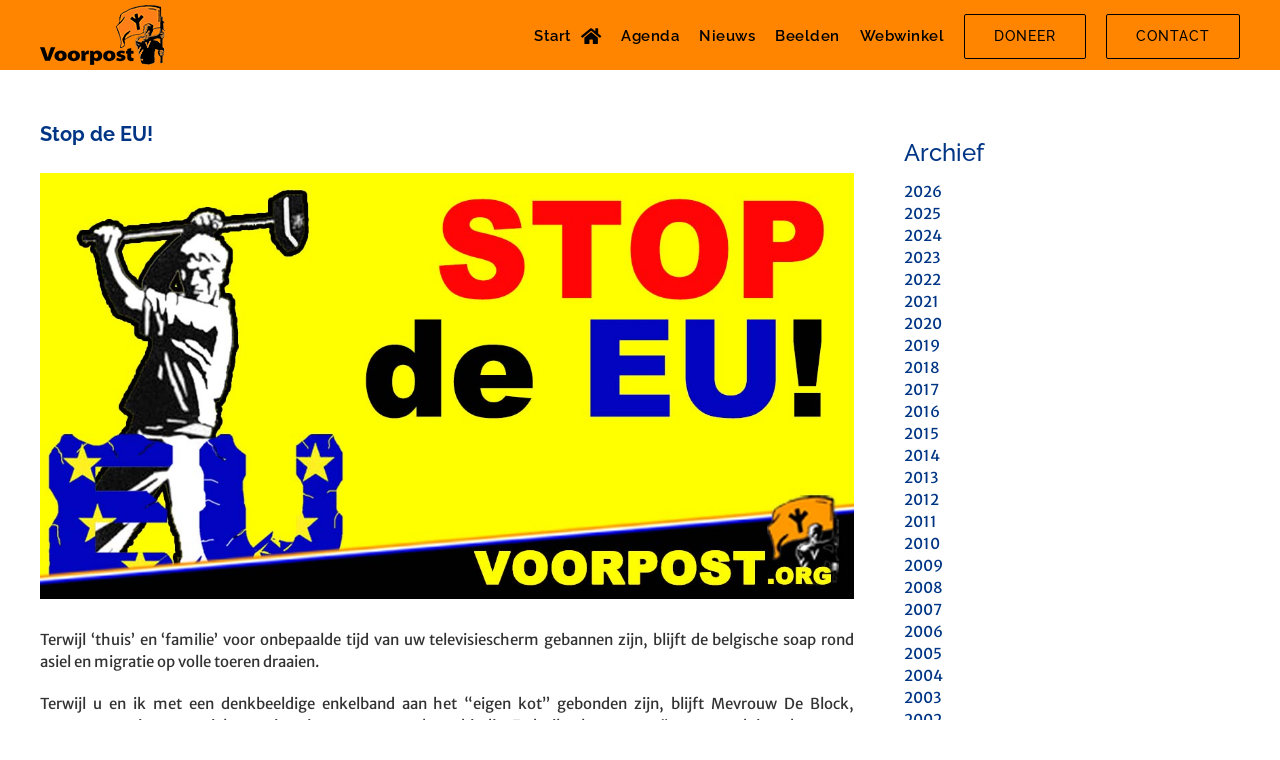

--- FILE ---
content_type: text/html; charset=UTF-8
request_url: https://voorpost.org/stop-de-eu/
body_size: 15450
content:
<!DOCTYPE html>
<html class="avada-html-layout-wide avada-html-header-position-top" dir="ltr" lang="nl-NL" prefix="og: https://ogp.me/ns#" prefix="og: http://ogp.me/ns# fb: http://ogp.me/ns/fb#">
<head>
	<meta http-equiv="X-UA-Compatible" content="IE=edge" />
	<meta http-equiv="Content-Type" content="text/html; charset=utf-8"/>
	<meta name="viewport" content="width=device-width, initial-scale=1" />
	<title>Stop de EU! | Voorpost</title>

		<!-- All in One SEO 4.9.3 - aioseo.com -->
	<meta name="robots" content="max-image-preview:large" />
	<meta name="author" content="roeld"/>
	<link rel="canonical" href="https://voorpost.org/stop-de-eu/" />
	<meta name="generator" content="All in One SEO (AIOSEO) 4.9.3" />
		<meta property="og:locale" content="nl_NL" />
		<meta property="og:site_name" content="Voorpost | Heel-Nederlandse actiegroep" />
		<meta property="og:type" content="article" />
		<meta property="og:title" content="Stop de EU! | Voorpost" />
		<meta property="og:url" content="https://voorpost.org/stop-de-eu/" />
		<meta property="article:published_time" content="2020-04-04T09:23:22+00:00" />
		<meta property="article:modified_time" content="2020-04-04T09:23:22+00:00" />
		<meta name="twitter:card" content="summary" />
		<meta name="twitter:title" content="Stop de EU! | Voorpost" />
		<script type="application/ld+json" class="aioseo-schema">
			{"@context":"https:\/\/schema.org","@graph":[{"@type":"Article","@id":"https:\/\/voorpost.org\/stop-de-eu\/#article","name":"Stop de EU! | Voorpost","headline":"Stop de EU!","author":{"@id":"https:\/\/voorpost.org\/author\/roeld\/#author"},"publisher":{"@id":"https:\/\/voorpost.org\/#organization"},"image":{"@type":"ImageObject","url":"https:\/\/voorpost.org\/wp-content\/uploads\/2020\/04\/20200404_eu.jpg","width":1200,"height":628},"datePublished":"2020-04-04T09:23:22+02:00","dateModified":"2020-04-04T09:23:22+02:00","inLanguage":"nl-NL","mainEntityOfPage":{"@id":"https:\/\/voorpost.org\/stop-de-eu\/#webpage"},"isPartOf":{"@id":"https:\/\/voorpost.org\/stop-de-eu\/#webpage"},"articleSection":"Actie, Nieuws, covid-19, EU, Immigratie, Maggie De Block, Vlaanderen"},{"@type":"BreadcrumbList","@id":"https:\/\/voorpost.org\/stop-de-eu\/#breadcrumblist","itemListElement":[{"@type":"ListItem","@id":"https:\/\/voorpost.org#listItem","position":1,"name":"Home","item":"https:\/\/voorpost.org","nextItem":{"@type":"ListItem","@id":"https:\/\/voorpost.org\/categorie\/actie\/#listItem","name":"Actie"}},{"@type":"ListItem","@id":"https:\/\/voorpost.org\/categorie\/actie\/#listItem","position":2,"name":"Actie","item":"https:\/\/voorpost.org\/categorie\/actie\/","nextItem":{"@type":"ListItem","@id":"https:\/\/voorpost.org\/stop-de-eu\/#listItem","name":"Stop de EU!"},"previousItem":{"@type":"ListItem","@id":"https:\/\/voorpost.org#listItem","name":"Home"}},{"@type":"ListItem","@id":"https:\/\/voorpost.org\/stop-de-eu\/#listItem","position":3,"name":"Stop de EU!","previousItem":{"@type":"ListItem","@id":"https:\/\/voorpost.org\/categorie\/actie\/#listItem","name":"Actie"}}]},{"@type":"Organization","@id":"https:\/\/voorpost.org\/#organization","name":"Voorpost","description":"Heel-Nederlandse actiegroep","url":"https:\/\/voorpost.org\/"},{"@type":"Person","@id":"https:\/\/voorpost.org\/author\/roeld\/#author","url":"https:\/\/voorpost.org\/author\/roeld\/","name":"roeld"},{"@type":"WebPage","@id":"https:\/\/voorpost.org\/stop-de-eu\/#webpage","url":"https:\/\/voorpost.org\/stop-de-eu\/","name":"Stop de EU! | Voorpost","inLanguage":"nl-NL","isPartOf":{"@id":"https:\/\/voorpost.org\/#website"},"breadcrumb":{"@id":"https:\/\/voorpost.org\/stop-de-eu\/#breadcrumblist"},"author":{"@id":"https:\/\/voorpost.org\/author\/roeld\/#author"},"creator":{"@id":"https:\/\/voorpost.org\/author\/roeld\/#author"},"image":{"@type":"ImageObject","url":"https:\/\/voorpost.org\/wp-content\/uploads\/2020\/04\/20200404_eu.jpg","@id":"https:\/\/voorpost.org\/stop-de-eu\/#mainImage","width":1200,"height":628},"primaryImageOfPage":{"@id":"https:\/\/voorpost.org\/stop-de-eu\/#mainImage"},"datePublished":"2020-04-04T09:23:22+02:00","dateModified":"2020-04-04T09:23:22+02:00"},{"@type":"WebSite","@id":"https:\/\/voorpost.org\/#website","url":"https:\/\/voorpost.org\/","name":"Voorpost","description":"Heel-Nederlandse actiegroep","inLanguage":"nl-NL","publisher":{"@id":"https:\/\/voorpost.org\/#organization"}}]}
		</script>
		<!-- All in One SEO -->

<link rel='dns-prefetch' href='//maps.googleapis.com' />
<link rel='dns-prefetch' href='//meet.jit.si' />
<link rel='dns-prefetch' href='//fonts.googleapis.com' />
<link rel="alternate" type="application/rss+xml" title="Voorpost &raquo; feed" href="https://voorpost.org/feed/" />
<link rel="alternate" type="application/rss+xml" title="Voorpost &raquo; reacties feed" href="https://voorpost.org/comments/feed/" />
								<link rel="icon" href="https://voorpost.org/wp-content/uploads/2020/07/favicon.ico" type="image/x-icon" />
		
					<!-- Apple Touch Icon -->
						<link rel="apple-touch-icon" sizes="180x180" href="https://voorpost.org/wp-content/uploads/2020/07/favicon_114.png" type="image/png">
		
					<!-- Android Icon -->
						<link rel="icon" sizes="192x192" href="https://voorpost.org/wp-content/uploads/2020/07/favicon_57.png" type="image/png">
		
					<!-- MS Edge Icon -->
						<meta name="msapplication-TileImage" content="https://voorpost.org/wp-content/uploads/2020/07/favicon_72.png" type="image/png">
				<link rel="alternate" title="oEmbed (JSON)" type="application/json+oembed" href="https://voorpost.org/wp-json/oembed/1.0/embed?url=https%3A%2F%2Fvoorpost.org%2Fstop-de-eu%2F" />
<link rel="alternate" title="oEmbed (XML)" type="text/xml+oembed" href="https://voorpost.org/wp-json/oembed/1.0/embed?url=https%3A%2F%2Fvoorpost.org%2Fstop-de-eu%2F&#038;format=xml" />
<style id='wp-img-auto-sizes-contain-inline-css' type='text/css'>
img:is([sizes=auto i],[sizes^="auto," i]){contain-intrinsic-size:3000px 1500px}
/*# sourceURL=wp-img-auto-sizes-contain-inline-css */
</style>
<link rel='stylesheet' id='eo-leaflet.js-css' href='https://voorpost.org/wp-content/plugins/event-organiser/lib/leaflet/leaflet.min.css?ver=1.4.0' type='text/css' media='all' />
<style id='eo-leaflet.js-inline-css' type='text/css'>
.leaflet-popup-close-button{box-shadow:none!important;}
/*# sourceURL=eo-leaflet.js-inline-css */
</style>
<link rel='stylesheet' id='wp_theatre-css' href='https://voorpost.org/wp-content/plugins/theatre/functions/../css/style.css?ver=0.19.1' type='text/css' media='all' />
<style id='wp-emoji-styles-inline-css' type='text/css'>

	img.wp-smiley, img.emoji {
		display: inline !important;
		border: none !important;
		box-shadow: none !important;
		height: 1em !important;
		width: 1em !important;
		margin: 0 0.07em !important;
		vertical-align: -0.1em !important;
		background: none !important;
		padding: 0 !important;
	}
/*# sourceURL=wp-emoji-styles-inline-css */
</style>
<link rel='stylesheet' id='wapf-frontend-css-css' href='https://voorpost.org/wp-content/plugins/advanced-product-fields-for-woocommerce/assets/css/frontend.min.css?ver=1.6.18' type='text/css' media='all' />
<link rel='stylesheet' id='dashicons-css' href='https://voorpost.org/wp-includes/css/dashicons.min.css?ver=6.9' type='text/css' media='all' />
<link rel='stylesheet' id='admin-bar-css' href='https://voorpost.org/wp-includes/css/admin-bar.min.css?ver=6.9' type='text/css' media='all' />
<style id='admin-bar-inline-css' type='text/css'>

    /* Hide CanvasJS credits for P404 charts specifically */
    #p404RedirectChart .canvasjs-chart-credit {
        display: none !important;
    }
    
    #p404RedirectChart canvas {
        border-radius: 6px;
    }

    .p404-redirect-adminbar-weekly-title {
        font-weight: bold;
        font-size: 14px;
        color: #fff;
        margin-bottom: 6px;
    }

    #wpadminbar #wp-admin-bar-p404_free_top_button .ab-icon:before {
        content: "\f103";
        color: #dc3545;
        top: 3px;
    }
    
    #wp-admin-bar-p404_free_top_button .ab-item {
        min-width: 80px !important;
        padding: 0px !important;
    }
    
    /* Ensure proper positioning and z-index for P404 dropdown */
    .p404-redirect-adminbar-dropdown-wrap { 
        min-width: 0; 
        padding: 0;
        position: static !important;
    }
    
    #wpadminbar #wp-admin-bar-p404_free_top_button_dropdown {
        position: static !important;
    }
    
    #wpadminbar #wp-admin-bar-p404_free_top_button_dropdown .ab-item {
        padding: 0 !important;
        margin: 0 !important;
    }
    
    .p404-redirect-dropdown-container {
        min-width: 340px;
        padding: 18px 18px 12px 18px;
        background: #23282d !important;
        color: #fff;
        border-radius: 12px;
        box-shadow: 0 8px 32px rgba(0,0,0,0.25);
        margin-top: 10px;
        position: relative !important;
        z-index: 999999 !important;
        display: block !important;
        border: 1px solid #444;
    }
    
    /* Ensure P404 dropdown appears on hover */
    #wpadminbar #wp-admin-bar-p404_free_top_button .p404-redirect-dropdown-container { 
        display: none !important;
    }
    
    #wpadminbar #wp-admin-bar-p404_free_top_button:hover .p404-redirect-dropdown-container { 
        display: block !important;
    }
    
    #wpadminbar #wp-admin-bar-p404_free_top_button:hover #wp-admin-bar-p404_free_top_button_dropdown .p404-redirect-dropdown-container {
        display: block !important;
    }
    
    .p404-redirect-card {
        background: #2c3338;
        border-radius: 8px;
        padding: 18px 18px 12px 18px;
        box-shadow: 0 2px 8px rgba(0,0,0,0.07);
        display: flex;
        flex-direction: column;
        align-items: flex-start;
        border: 1px solid #444;
    }
    
    .p404-redirect-btn {
        display: inline-block;
        background: #dc3545;
        color: #fff !important;
        font-weight: bold;
        padding: 5px 22px;
        border-radius: 8px;
        text-decoration: none;
        font-size: 17px;
        transition: background 0.2s, box-shadow 0.2s;
        margin-top: 8px;
        box-shadow: 0 2px 8px rgba(220,53,69,0.15);
        text-align: center;
        line-height: 1.6;
    }
    
    .p404-redirect-btn:hover {
        background: #c82333;
        color: #fff !important;
        box-shadow: 0 4px 16px rgba(220,53,69,0.25);
    }
    
    /* Prevent conflicts with other admin bar dropdowns */
    #wpadminbar .ab-top-menu > li:hover > .ab-item,
    #wpadminbar .ab-top-menu > li.hover > .ab-item {
        z-index: auto;
    }
    
    #wpadminbar #wp-admin-bar-p404_free_top_button:hover > .ab-item {
        z-index: 999998 !important;
    }
    
/*# sourceURL=admin-bar-inline-css */
</style>
<link rel='stylesheet' id='contact-form-7-css' href='https://voorpost.org/wp-content/plugins/contact-form-7/includes/css/styles.css?ver=6.1.4' type='text/css' media='all' />
<style id='woocommerce-inline-inline-css' type='text/css'>
.woocommerce form .form-row .required { visibility: visible; }
/*# sourceURL=woocommerce-inline-inline-css */
</style>
<link rel='stylesheet' id='evcal_google_fonts-css' href='//fonts.googleapis.com/css?family=Oswald%3A400%2C300%7COpen+Sans%3A700%2C400%2C400i%7CRoboto%3A700%2C400&#038;ver=6.9' type='text/css' media='screen' />
<link rel='stylesheet' id='evcal_cal_default-css' href='//voorpost.org/wp-content/plugins/eventON/assets/css/eventon_styles.css?ver=4.0.1' type='text/css' media='all' />
<link rel='stylesheet' id='evo_font_icons-css' href='//voorpost.org/wp-content/plugins/eventON/assets/fonts/all.css?ver=4.0.1' type='text/css' media='all' />
<link rel='stylesheet' id='eventon_dynamic_styles-css' href='//voorpost.org/wp-content/uploads/eventon_dynamic_styles.css?ver=4.0.1' type='text/css' media='all' />
<link rel='stylesheet' id='recent-posts-widget-with-thumbnails-public-style-css' href='https://voorpost.org/wp-content/plugins/recent-posts-widget-with-thumbnails/public.css?ver=7.1.1' type='text/css' media='all' />
<link rel='stylesheet' id='evo_el_styles-css' href='//voorpost.org/wp-content/plugins/eventon-event-lists/assets/el_styles.css?ver=6.9' type='text/css' media='all' />
<link rel='stylesheet' id='fusion-dynamic-css-css' href='https://voorpost.org/wp-content/uploads/fusion-styles/49487cd3dd32402359dce995bd7e8103.min.css?ver=3.14.2' type='text/css' media='all' />
<script type="text/javascript" src="https://voorpost.org/wp-includes/js/jquery/jquery.min.js?ver=3.7.1" id="jquery-core-js"></script>
<script type="text/javascript" src="https://voorpost.org/wp-includes/js/jquery/jquery-migrate.min.js?ver=3.4.1" id="jquery-migrate-js"></script>
<script type="text/javascript" src="https://voorpost.org/wp-content/plugins/woocommerce/assets/js/jquery-blockui/jquery.blockUI.min.js?ver=2.7.0-wc.10.4.3" id="wc-jquery-blockui-js" defer="defer" data-wp-strategy="defer"></script>
<script type="text/javascript" src="https://voorpost.org/wp-content/plugins/woocommerce/assets/js/js-cookie/js.cookie.min.js?ver=2.1.4-wc.10.4.3" id="wc-js-cookie-js" defer="defer" data-wp-strategy="defer"></script>
<script type="text/javascript" id="woocommerce-js-extra">
/* <![CDATA[ */
var woocommerce_params = {"ajax_url":"/wp-admin/admin-ajax.php","wc_ajax_url":"/?wc-ajax=%%endpoint%%","i18n_password_show":"Wachtwoord weergeven","i18n_password_hide":"Wachtwoord verbergen"};
//# sourceURL=woocommerce-js-extra
/* ]]> */
</script>
<script type="text/javascript" src="https://voorpost.org/wp-content/plugins/woocommerce/assets/js/frontend/woocommerce.min.js?ver=10.4.3" id="woocommerce-js" defer="defer" data-wp-strategy="defer"></script>
<link rel="https://api.w.org/" href="https://voorpost.org/wp-json/" /><link rel="alternate" title="JSON" type="application/json" href="https://voorpost.org/wp-json/wp/v2/posts/6610" /><link rel="EditURI" type="application/rsd+xml" title="RSD" href="https://voorpost.org/xmlrpc.php?rsd" />
<meta name="generator" content="WordPress 6.9" />
<meta name="generator" content="WooCommerce 10.4.3" />
<link rel='shortlink' href='https://voorpost.org/?p=6610' />
<link rel="alternate" type="application/rss+xml" title="Nieuwe producties" href="https://voorpost.org/activiteit/feed/" />
<link rel="alternate" type="application/rss+xml" title="Komende producties" href="https://voorpost.org/upcoming_productions" />
<link rel="alternate" type="application/rss+xml" title="Aankomende evenementen" href="https://voorpost.org/upcoming_events" />
<meta name="generator" content="Theater 0.19.1" />
<style type="text/css" id="css-fb-visibility">@media screen and (max-width: 640px){.fusion-no-small-visibility{display:none !important;}body .sm-text-align-center{text-align:center !important;}body .sm-text-align-left{text-align:left !important;}body .sm-text-align-right{text-align:right !important;}body .sm-text-align-justify{text-align:justify !important;}body .sm-flex-align-center{justify-content:center !important;}body .sm-flex-align-flex-start{justify-content:flex-start !important;}body .sm-flex-align-flex-end{justify-content:flex-end !important;}body .sm-mx-auto{margin-left:auto !important;margin-right:auto !important;}body .sm-ml-auto{margin-left:auto !important;}body .sm-mr-auto{margin-right:auto !important;}body .fusion-absolute-position-small{position:absolute;width:100%;}.awb-sticky.awb-sticky-small{ position: sticky; top: var(--awb-sticky-offset,0); }}@media screen and (min-width: 641px) and (max-width: 1024px){.fusion-no-medium-visibility{display:none !important;}body .md-text-align-center{text-align:center !important;}body .md-text-align-left{text-align:left !important;}body .md-text-align-right{text-align:right !important;}body .md-text-align-justify{text-align:justify !important;}body .md-flex-align-center{justify-content:center !important;}body .md-flex-align-flex-start{justify-content:flex-start !important;}body .md-flex-align-flex-end{justify-content:flex-end !important;}body .md-mx-auto{margin-left:auto !important;margin-right:auto !important;}body .md-ml-auto{margin-left:auto !important;}body .md-mr-auto{margin-right:auto !important;}body .fusion-absolute-position-medium{position:absolute;width:100%;}.awb-sticky.awb-sticky-medium{ position: sticky; top: var(--awb-sticky-offset,0); }}@media screen and (min-width: 1025px){.fusion-no-large-visibility{display:none !important;}body .lg-text-align-center{text-align:center !important;}body .lg-text-align-left{text-align:left !important;}body .lg-text-align-right{text-align:right !important;}body .lg-text-align-justify{text-align:justify !important;}body .lg-flex-align-center{justify-content:center !important;}body .lg-flex-align-flex-start{justify-content:flex-start !important;}body .lg-flex-align-flex-end{justify-content:flex-end !important;}body .lg-mx-auto{margin-left:auto !important;margin-right:auto !important;}body .lg-ml-auto{margin-left:auto !important;}body .lg-mr-auto{margin-right:auto !important;}body .fusion-absolute-position-large{position:absolute;width:100%;}.awb-sticky.awb-sticky-large{ position: sticky; top: var(--awb-sticky-offset,0); }}</style>	<noscript><style>.woocommerce-product-gallery{ opacity: 1 !important; }</style></noscript>
	

<!-- EventON Version -->
<meta name="generator" content="EventON 4.0.1" />

		<script type="text/javascript">
			var doc = document.documentElement;
			doc.setAttribute( 'data-useragent', navigator.userAgent );
		</script>
		
	<link rel='stylesheet' id='wc-blocks-style-css' href='https://voorpost.org/wp-content/plugins/woocommerce/assets/client/blocks/wc-blocks.css?ver=wc-10.4.3' type='text/css' media='all' />
<link rel='stylesheet' id='wc-stripe-blocks-checkout-style-css' href='https://voorpost.org/wp-content/plugins/woocommerce-gateway-stripe/build/upe-blocks.css?ver=5149cca93b0373758856' type='text/css' media='all' />
<style id='wp-block-library-inline-css' type='text/css'>
:root{--wp-block-synced-color:#7a00df;--wp-block-synced-color--rgb:122,0,223;--wp-bound-block-color:var(--wp-block-synced-color);--wp-editor-canvas-background:#ddd;--wp-admin-theme-color:#007cba;--wp-admin-theme-color--rgb:0,124,186;--wp-admin-theme-color-darker-10:#006ba1;--wp-admin-theme-color-darker-10--rgb:0,107,160.5;--wp-admin-theme-color-darker-20:#005a87;--wp-admin-theme-color-darker-20--rgb:0,90,135;--wp-admin-border-width-focus:2px}@media (min-resolution:192dpi){:root{--wp-admin-border-width-focus:1.5px}}.wp-element-button{cursor:pointer}:root .has-very-light-gray-background-color{background-color:#eee}:root .has-very-dark-gray-background-color{background-color:#313131}:root .has-very-light-gray-color{color:#eee}:root .has-very-dark-gray-color{color:#313131}:root .has-vivid-green-cyan-to-vivid-cyan-blue-gradient-background{background:linear-gradient(135deg,#00d084,#0693e3)}:root .has-purple-crush-gradient-background{background:linear-gradient(135deg,#34e2e4,#4721fb 50%,#ab1dfe)}:root .has-hazy-dawn-gradient-background{background:linear-gradient(135deg,#faaca8,#dad0ec)}:root .has-subdued-olive-gradient-background{background:linear-gradient(135deg,#fafae1,#67a671)}:root .has-atomic-cream-gradient-background{background:linear-gradient(135deg,#fdd79a,#004a59)}:root .has-nightshade-gradient-background{background:linear-gradient(135deg,#330968,#31cdcf)}:root .has-midnight-gradient-background{background:linear-gradient(135deg,#020381,#2874fc)}:root{--wp--preset--font-size--normal:16px;--wp--preset--font-size--huge:42px}.has-regular-font-size{font-size:1em}.has-larger-font-size{font-size:2.625em}.has-normal-font-size{font-size:var(--wp--preset--font-size--normal)}.has-huge-font-size{font-size:var(--wp--preset--font-size--huge)}.has-text-align-center{text-align:center}.has-text-align-left{text-align:left}.has-text-align-right{text-align:right}.has-fit-text{white-space:nowrap!important}#end-resizable-editor-section{display:none}.aligncenter{clear:both}.items-justified-left{justify-content:flex-start}.items-justified-center{justify-content:center}.items-justified-right{justify-content:flex-end}.items-justified-space-between{justify-content:space-between}.screen-reader-text{border:0;clip-path:inset(50%);height:1px;margin:-1px;overflow:hidden;padding:0;position:absolute;width:1px;word-wrap:normal!important}.screen-reader-text:focus{background-color:#ddd;clip-path:none;color:#444;display:block;font-size:1em;height:auto;left:5px;line-height:normal;padding:15px 23px 14px;text-decoration:none;top:5px;width:auto;z-index:100000}html :where(.has-border-color){border-style:solid}html :where([style*=border-top-color]){border-top-style:solid}html :where([style*=border-right-color]){border-right-style:solid}html :where([style*=border-bottom-color]){border-bottom-style:solid}html :where([style*=border-left-color]){border-left-style:solid}html :where([style*=border-width]){border-style:solid}html :where([style*=border-top-width]){border-top-style:solid}html :where([style*=border-right-width]){border-right-style:solid}html :where([style*=border-bottom-width]){border-bottom-style:solid}html :where([style*=border-left-width]){border-left-style:solid}html :where(img[class*=wp-image-]){height:auto;max-width:100%}:where(figure){margin:0 0 1em}html :where(.is-position-sticky){--wp-admin--admin-bar--position-offset:var(--wp-admin--admin-bar--height,0px)}@media screen and (max-width:600px){html :where(.is-position-sticky){--wp-admin--admin-bar--position-offset:0px}}
/*wp_block_styles_on_demand_placeholder:697c9a005a0a0*/
/*# sourceURL=wp-block-library-inline-css */
</style>
<style id='wp-block-library-theme-inline-css' type='text/css'>
.wp-block-audio :where(figcaption){color:#555;font-size:13px;text-align:center}.is-dark-theme .wp-block-audio :where(figcaption){color:#ffffffa6}.wp-block-audio{margin:0 0 1em}.wp-block-code{border:1px solid #ccc;border-radius:4px;font-family:Menlo,Consolas,monaco,monospace;padding:.8em 1em}.wp-block-embed :where(figcaption){color:#555;font-size:13px;text-align:center}.is-dark-theme .wp-block-embed :where(figcaption){color:#ffffffa6}.wp-block-embed{margin:0 0 1em}.blocks-gallery-caption{color:#555;font-size:13px;text-align:center}.is-dark-theme .blocks-gallery-caption{color:#ffffffa6}:root :where(.wp-block-image figcaption){color:#555;font-size:13px;text-align:center}.is-dark-theme :root :where(.wp-block-image figcaption){color:#ffffffa6}.wp-block-image{margin:0 0 1em}.wp-block-pullquote{border-bottom:4px solid;border-top:4px solid;color:currentColor;margin-bottom:1.75em}.wp-block-pullquote :where(cite),.wp-block-pullquote :where(footer),.wp-block-pullquote__citation{color:currentColor;font-size:.8125em;font-style:normal;text-transform:uppercase}.wp-block-quote{border-left:.25em solid;margin:0 0 1.75em;padding-left:1em}.wp-block-quote cite,.wp-block-quote footer{color:currentColor;font-size:.8125em;font-style:normal;position:relative}.wp-block-quote:where(.has-text-align-right){border-left:none;border-right:.25em solid;padding-left:0;padding-right:1em}.wp-block-quote:where(.has-text-align-center){border:none;padding-left:0}.wp-block-quote.is-large,.wp-block-quote.is-style-large,.wp-block-quote:where(.is-style-plain){border:none}.wp-block-search .wp-block-search__label{font-weight:700}.wp-block-search__button{border:1px solid #ccc;padding:.375em .625em}:where(.wp-block-group.has-background){padding:1.25em 2.375em}.wp-block-separator.has-css-opacity{opacity:.4}.wp-block-separator{border:none;border-bottom:2px solid;margin-left:auto;margin-right:auto}.wp-block-separator.has-alpha-channel-opacity{opacity:1}.wp-block-separator:not(.is-style-wide):not(.is-style-dots){width:100px}.wp-block-separator.has-background:not(.is-style-dots){border-bottom:none;height:1px}.wp-block-separator.has-background:not(.is-style-wide):not(.is-style-dots){height:2px}.wp-block-table{margin:0 0 1em}.wp-block-table td,.wp-block-table th{word-break:normal}.wp-block-table :where(figcaption){color:#555;font-size:13px;text-align:center}.is-dark-theme .wp-block-table :where(figcaption){color:#ffffffa6}.wp-block-video :where(figcaption){color:#555;font-size:13px;text-align:center}.is-dark-theme .wp-block-video :where(figcaption){color:#ffffffa6}.wp-block-video{margin:0 0 1em}:root :where(.wp-block-template-part.has-background){margin-bottom:0;margin-top:0;padding:1.25em 2.375em}
/*# sourceURL=/wp-includes/css/dist/block-library/theme.min.css */
</style>
<style id='classic-theme-styles-inline-css' type='text/css'>
/*! This file is auto-generated */
.wp-block-button__link{color:#fff;background-color:#32373c;border-radius:9999px;box-shadow:none;text-decoration:none;padding:calc(.667em + 2px) calc(1.333em + 2px);font-size:1.125em}.wp-block-file__button{background:#32373c;color:#fff;text-decoration:none}
/*# sourceURL=/wp-includes/css/classic-themes.min.css */
</style>
</head>

<body class="wp-singular post-template-default single single-post postid-6610 single-format-standard wp-theme-Avada wp-child-theme-Voorpost theme-Avada woocommerce-no-js has-sidebar fusion-image-hovers fusion-pagination-sizing fusion-button_type-flat fusion-button_span-no fusion-button_gradient-linear avada-image-rollover-circle-yes avada-image-rollover-yes avada-image-rollover-direction-left fusion-body ltr fusion-sticky-header no-mobile-sticky-header no-mobile-slidingbar no-mobile-totop avada-has-rev-slider-styles fusion-sub-menu-fade mobile-logo-pos-left layout-wide-mode avada-has-boxed-modal-shadow-none layout-scroll-offset-full avada-has-zero-margin-offset-top fusion-top-header menu-text-align-center fusion-woo-product-design-classic fusion-woo-shop-page-columns-4 fusion-woo-related-columns-4 fusion-woo-archive-page-columns-4 fusion-woocommerce-equal-heights avada-has-woo-gallery-disabled woo-sale-badge-circle woo-outofstock-badge-top_bar mobile-menu-design-flyout fusion-show-pagination-text fusion-header-layout-v1 avada-responsive avada-footer-fx-sticky avada-menu-highlight-style-bar fusion-search-form-clean fusion-main-menu-search-overlay fusion-avatar-square avada-dropdown-styles avada-blog-layout-medium avada-blog-archive-layout-medium avada-header-shadow-no avada-menu-icon-position-right avada-has-mainmenu-dropdown-divider avada-has-pagetitle-bg-full avada-has-breadcrumb-mobile-hidden avada-has-titlebar-hide avada-has-pagination-padding avada-flyout-menu-direction-fade avada-ec-views-v1" data-awb-post-id="6610">
		<a class="skip-link screen-reader-text" href="#content">Ga naar inhoud</a>

	<div id="boxed-wrapper">
		
		<div id="wrapper" class="fusion-wrapper">
			<div id="home" style="position:relative;top:-1px;"></div>
							
					
			<header class="fusion-header-wrapper">
				<div class="fusion-header-v1 fusion-logo-alignment fusion-logo-left fusion-sticky-menu- fusion-sticky-logo-1 fusion-mobile-logo-1  fusion-mobile-menu-design-flyout fusion-header-has-flyout-menu">
					<div class="fusion-header-sticky-height"></div>
<div class="fusion-header">
	<div class="fusion-row">
					<div class="fusion-header-has-flyout-menu-content">
					<div class="fusion-logo" data-margin-top="5px" data-margin-bottom="5px" data-margin-left="0px" data-margin-right="0px">
			<a class="fusion-logo-link"  href="https://voorpost.org/" >

						<!-- standard logo -->
			<img src="https://voorpost.org/wp-content/uploads/2020/07/logo_voorpost_mobiel.png" srcset="https://voorpost.org/wp-content/uploads/2020/07/logo_voorpost_mobiel.png 1x, https://voorpost.org/wp-content/uploads/2020/07/logo_voorpost_mobiel@2x.png 2x" width="125" height="60" style="max-height:60px;height:auto;" alt="Voorpost Logo" data-retina_logo_url="https://voorpost.org/wp-content/uploads/2020/07/logo_voorpost_mobiel@2x.png" class="fusion-standard-logo" />

											<!-- mobile logo -->
				<img src="https://voorpost.org/wp-content/uploads/2020/07/logo_voorpost_mobiel.png" srcset="https://voorpost.org/wp-content/uploads/2020/07/logo_voorpost_mobiel.png 1x, https://voorpost.org/wp-content/uploads/2020/07/logo_voorpost_mobiel@2x.png 2x" width="125" height="60" style="max-height:60px;height:auto;" alt="Voorpost Logo" data-retina_logo_url="https://voorpost.org/wp-content/uploads/2020/07/logo_voorpost_mobiel@2x.png" class="fusion-mobile-logo" />
			
											<!-- sticky header logo -->
				<img src="https://voorpost.org/wp-content/uploads/2020/07/logo_voorpost_mobiel.png" srcset="https://voorpost.org/wp-content/uploads/2020/07/logo_voorpost_mobiel.png 1x, https://voorpost.org/wp-content/uploads/2020/07/logo_voorpost_mobiel@2x.png 2x" width="125" height="60" style="max-height:60px;height:auto;" alt="Voorpost Logo" data-retina_logo_url="https://voorpost.org/wp-content/uploads/2020/07/logo_voorpost_mobiel@2x.png" class="fusion-sticky-logo" />
					</a>
		</div>		<nav class="fusion-main-menu" aria-label="Main Menu"><div class="fusion-overlay-search">		<form role="search" class="searchform fusion-search-form  fusion-search-form-clean" method="get" action="https://voorpost.org/">
			<div class="fusion-search-form-content">

				
				<div class="fusion-search-field search-field">
					<label><span class="screen-reader-text">Zoeken naar:</span>
													<input type="search" value="" name="s" class="s" placeholder="Zoeken..." required aria-required="true" aria-label="Zoeken..."/>
											</label>
				</div>
				<div class="fusion-search-button search-button">
					<input type="submit" class="fusion-search-submit searchsubmit" aria-label="Zoeken" value="&#xf002;" />
									</div>

				
			</div>


			
		</form>
		<div class="fusion-search-spacer"></div><a href="#" role="button" aria-label="Close Search" class="fusion-close-search"></a></div><ul id="menu-hoofdmenu" class="fusion-menu"><li  id="menu-item-10961"  class="menu-item menu-item-type-post_type menu-item-object-page menu-item-home menu-item-10961"  data-item-id="10961"><a  href="https://voorpost.org/" class="fusion-flex-link fusion-bar-highlight"><span class="menu-text">Start</span><span class="fusion-megamenu-icon"><i class="glyphicon fa-home fas" aria-hidden="true"></i></span></a></li><li  id="menu-item-8352"  class="menu-item menu-item-type-post_type menu-item-object-page menu-item-8352"  data-item-id="8352"><a  href="https://voorpost.org/agenda/" class="fusion-bar-highlight"><span class="menu-text">Agenda</span></a></li><li  id="menu-item-9090"  class="menu-item menu-item-type-post_type menu-item-object-page menu-item-9090"  data-item-id="9090"><a  href="https://voorpost.org/nieuws/" class="fusion-bar-highlight"><span class="menu-text">Nieuws</span></a></li><li  id="menu-item-17950"  class="menu-item menu-item-type-post_type menu-item-object-page menu-item-17950"  data-item-id="17950"><a  href="https://voorpost.org/voorpostmedia/" class="fusion-bar-highlight"><span class="menu-text">Beelden</span></a></li><li  id="menu-item-8474"  class="menu-item menu-item-type-post_type menu-item-object-page menu-item-8474"  data-item-id="8474"><a  href="https://voorpost.org/webwinkel-voorpost/" class="fusion-bar-highlight"><span class="menu-text">Webwinkel</span></a></li><li  id="menu-item-8868"  class="menu-item menu-item-type-post_type menu-item-object-page menu-item-8868 fusion-menu-item-button"  data-item-id="8868"><a  href="https://voorpost.org/kom-in-actie/steun-voorpost/" class="fusion-bar-highlight"><span class="menu-text fusion-button button-default button-large">Doneer</span></a></li><li  id="menu-item-17512"  class="menu-item menu-item-type-post_type menu-item-object-page menu-item-17512 fusion-menu-item-button"  data-item-id="17512"><a  href="https://voorpost.org/neem-contact-op/" class="fusion-bar-highlight"><span class="menu-text fusion-button button-default button-large">Contact</span></a></li></ul></nav><div class="fusion-flyout-menu-icons fusion-flyout-mobile-menu-icons">
	
	
	
				<a class="fusion-flyout-menu-toggle" aria-hidden="true" aria-label="Toggle Menu" href="#">
			<div class="fusion-toggle-icon-line"></div>
			<div class="fusion-toggle-icon-line"></div>
			<div class="fusion-toggle-icon-line"></div>
		</a>
	</div>


<div class="fusion-flyout-menu-bg"></div>

<nav class="fusion-mobile-nav-holder fusion-flyout-menu fusion-flyout-mobile-menu" aria-label="Main Menu Mobile"></nav>

							</div>
			</div>
</div>
				</div>
				<div class="fusion-clearfix"></div>
			</header>
								
							<div id="sliders-container" class="fusion-slider-visibility">
					</div>
				
					
							
			
						<main id="main" class="clearfix ">
				<div class="fusion-row" style="">

<section id="content" style="float: left;">
	
					<article id="post-6610" class="post post-6610 type-post status-publish format-standard has-post-thumbnail hentry category-actie category-nieuws tag-covid-19 tag-eu tag-immigratie tag-maggie-de-block tag-vlaanderen">
																		<h1 class="entry-title fusion-post-title">Stop de EU!</h1>							
														<div class="fusion-flexslider flexslider fusion-flexslider-loading post-slideshow fusion-post-slideshow">
				<ul class="slides">
																<li>
																																<a href="https://voorpost.org/wp-content/uploads/2020/04/20200404_eu.jpg" data-rel="iLightbox[gallery6610]" title="" data-title="20200404_eu" data-caption="" aria-label="20200404_eu">
										<span class="screen-reader-text">Bekijk grotere afbeelding</span>
										<img width="1200" height="628" src="https://voorpost.org/wp-content/uploads/2020/04/20200404_eu.jpg" class="attachment-full size-full wp-post-image" alt="" decoding="async" fetchpriority="high" srcset="https://voorpost.org/wp-content/uploads/2020/04/20200404_eu-200x105.jpg 200w, https://voorpost.org/wp-content/uploads/2020/04/20200404_eu-400x209.jpg 400w, https://voorpost.org/wp-content/uploads/2020/04/20200404_eu-600x314.jpg 600w, https://voorpost.org/wp-content/uploads/2020/04/20200404_eu-800x419.jpg 800w, https://voorpost.org/wp-content/uploads/2020/04/20200404_eu.jpg 1200w" sizes="(max-width: 800px) 100vw, 1200px" />									</a>
																					</li>

																																																																																																															</ul>
			</div>
						
						<div class="post-content">
				<p style="text-align: justify;">Terwijl &#8216;thuis&#8217; en &#8216;familie&#8217; voor onbepaalde tijd van uw televisiescherm gebannen zijn, blijft de belgische soap rond asiel en migratie op volle toeren draaien.</p>
<p style="text-align: justify;">Terwijl u en ik met een denkbeeldige enkelband aan het “eigen kot” gebonden zijn, blijft Mevrouw De Block, staatssecretaris voor asiel en migratie, samen met haar kindje Fedasil, plaatsen creëren voor duizenden extra vluchtelingen.</p>
<p style="text-align: justify;">Terwijl de doden ten gevolge van het covid-19 virus als het ware in Europa en ook in ons land opgestapeld worden, en wij allemaal op straffe van boetes enkel buiten mogen om te werken of voedsel te kopen, blijft ons land gretig vluchtelingen opvangen, omdat de EU dat zo lief vraagt.</p>
<p style="text-align: justify;">Je krijgt dit aan geen weldenkend mens uitgelegd, dat dit midden in de crisis rond een niemand ontziend en dodelijk virus allemaal kan, maar laat nu toevallig onze minister van volksgezondheid, die verantwoordelijk is voor onze geestelijke en fysieke gezondheid, dezelfde persoon zijn als bovengenoemde staatssecretaris van asiel en migratie. Mevrouw Maggie De Block!</p>
<p style="text-align: justify;">Asiel en migratie is nu eenmaal het stokpaardje van de EU, en alle lidstaten moeten hun duit in het zakje doen. Niemand mag naar zee, maar uiteraard wel honderden vluchtelingen. Mensen die op een camping verblijven moeten er weg en hun plaatsen worden ingenomen door … &#8216;vluchtelingen&#8217;.<br />
Niemand mag in groepjes op de straat lopen, maar wel de vluchtelingen. Asielcentra die door een burgemeester op slot werden gedraaid om de eigen bevolking te beschermen, moeten onder dwang terug geopend worden.</p>
<p style="text-align: justify;">Slechts drie landen in die EU weigeren halsstarrig om mee te gaan in dit absurde verhaal, en zij worden afgedreigd met economische sancties.<br />
Daarom is Voorpost solidair met Hongarije, Polen en Tsjechië in hun strijd tegen het EU-spreidingsplan.</p>
							</div>

												<div class="fusion-meta-info"><div class="fusion-meta-info-wrapper"><span class="vcard rich-snippet-hidden"><span class="fn"><a href="https://voorpost.org/author/roeld/" title="Berichten van roeld" rel="author">roeld</a></span></span><span class="updated rich-snippet-hidden">2020-04-04T09:23:22+02:00</span><span>april 4th, 2020</span><span class="fusion-inline-sep">|</span>Categorieën: <a href="https://voorpost.org/categorie/actie/" rel="category tag">Actie</a>, <a href="https://voorpost.org/categorie/nieuws/" rel="category tag">Nieuws</a><span class="fusion-inline-sep">|</span><span class="meta-tags">Tags: <a href="https://voorpost.org/tag/covid-19/" rel="tag">covid-19</a>, <a href="https://voorpost.org/tag/eu/" rel="tag">EU</a>, <a href="https://voorpost.org/tag/immigratie/" rel="tag">Immigratie</a>, <a href="https://voorpost.org/tag/maggie-de-block/" rel="tag">Maggie De Block</a>, <a href="https://voorpost.org/tag/vlaanderen/" rel="tag">Vlaanderen</a></span><span class="fusion-inline-sep">|</span></div></div>																								
																	</article>
	</section>
<aside id="sidebar" class="sidebar fusion-widget-area fusion-content-widget-area fusion-sidebar-right fusion-blogsidebar" style="float: right;" data="">
											
					<section id="annual_archive_widget-2" class="widget Annual_Archive_Widget" style="border-style: solid;border-color:transparent;border-width:0px;"><div class="heading"><h4 class="widget-title">Archief</h4></div>		<ul>
			<li><a href='https://voorpost.org/2026/'>2026</a></li>
	<li><a href='https://voorpost.org/2025/'>2025</a></li>
	<li><a href='https://voorpost.org/2024/'>2024</a></li>
	<li><a href='https://voorpost.org/2023/'>2023</a></li>
	<li><a href='https://voorpost.org/2022/'>2022</a></li>
	<li><a href='https://voorpost.org/2021/'>2021</a></li>
	<li><a href='https://voorpost.org/2020/'>2020</a></li>
	<li><a href='https://voorpost.org/2019/'>2019</a></li>
	<li><a href='https://voorpost.org/2018/'>2018</a></li>
	<li><a href='https://voorpost.org/2017/'>2017</a></li>
	<li><a href='https://voorpost.org/2016/'>2016</a></li>
	<li><a href='https://voorpost.org/2015/'>2015</a></li>
	<li><a href='https://voorpost.org/2014/'>2014</a></li>
	<li><a href='https://voorpost.org/2013/'>2013</a></li>
	<li><a href='https://voorpost.org/2012/'>2012</a></li>
	<li><a href='https://voorpost.org/2011/'>2011</a></li>
	<li><a href='https://voorpost.org/2010/'>2010</a></li>
	<li><a href='https://voorpost.org/2009/'>2009</a></li>
	<li><a href='https://voorpost.org/2008/'>2008</a></li>
	<li><a href='https://voorpost.org/2007/'>2007</a></li>
	<li><a href='https://voorpost.org/2006/'>2006</a></li>
	<li><a href='https://voorpost.org/2005/'>2005</a></li>
	<li><a href='https://voorpost.org/2004/'>2004</a></li>
	<li><a href='https://voorpost.org/2003/'>2003</a></li>
	<li><a href='https://voorpost.org/2002/'>2002</a></li>
	<li><a href='https://voorpost.org/2001/'>2001</a></li>
	<li><a href='https://voorpost.org/2000/'>2000</a></li>
	<li><a href='https://voorpost.org/1999/'>1999</a></li>
	<li><a href='https://voorpost.org/1998/'>1998</a></li>
	<li><a href='https://voorpost.org/1997/'>1997</a></li>
	<li><a href='https://voorpost.org/1996/'>1996</a></li>
	<li><a href='https://voorpost.org/1995/'>1995</a></li>
	<li><a href='https://voorpost.org/1994/'>1994</a></li>
	<li><a href='https://voorpost.org/1992/'>1992</a></li>
	<li><a href='https://voorpost.org/1991/'>1991</a></li>
	<li><a href='https://voorpost.org/1990/'>1990</a></li>
	<li><a href='https://voorpost.org/1989/'>1989</a></li>
	<li><a href='https://voorpost.org/1988/'>1988</a></li>
	<li><a href='https://voorpost.org/1986/'>1986</a></li>
	<li><a href='https://voorpost.org/1984/'>1984</a></li>
	<li><a href='https://voorpost.org/1981/'>1981</a></li>
	<li><a href='https://voorpost.org/1980/'>1980</a></li>
	<li><a href='https://voorpost.org/1979/'>1979</a></li>
	<li><a href='https://voorpost.org/1978/'>1978</a></li>
		</ul>
		</section>			</aside>
						
					</div>  <!-- fusion-row -->
				</main>  <!-- #main -->
				
				
								
					
		<div class="fusion-footer">
					
	<footer class="fusion-footer-widget-area fusion-widget-area fusion-footer-widget-area-center">
		<div class="fusion-row">
			<div class="fusion-columns fusion-columns-5 fusion-widget-area">
				
																									<div class="fusion-column col-lg-2 col-md-2 col-sm-2">
							<section id="media_image-2" class="fusion-footer-widget-column widget widget_media_image" style="border-style: solid;border-color:transparent;border-width:0px;"><h4 class="widget-title">Voorzitter Voorpost</h4><a href="https://voorpost.org/wie-we-zijn/onze-leiders/#voorzitter"><img width="200" height="200" src="https://voorpost.org/wp-content/uploads/2021/09/foto_bart_vanpachtenbeke-200x200.png" class="image wp-image-8945  attachment-fusion-200 size-fusion-200" alt="Voorzitter Voorpost" style="max-width: 100%; height: auto;" title="Voorzitter Voorpost" decoding="async" srcset="https://voorpost.org/wp-content/uploads/2021/09/foto_bart_vanpachtenbeke-66x66.png 66w, https://voorpost.org/wp-content/uploads/2021/09/foto_bart_vanpachtenbeke-100x100.png 100w, https://voorpost.org/wp-content/uploads/2021/09/foto_bart_vanpachtenbeke-150x150.png 150w, https://voorpost.org/wp-content/uploads/2021/09/foto_bart_vanpachtenbeke-200x200.png 200w, https://voorpost.org/wp-content/uploads/2021/09/foto_bart_vanpachtenbeke-300x300.png 300w, https://voorpost.org/wp-content/uploads/2021/09/foto_bart_vanpachtenbeke.png 400w" sizes="(max-width: 200px) 100vw, 200px" /></a><div style="clear:both;"></div></section>																					</div>
																										<div class="fusion-column col-lg-2 col-md-2 col-sm-2">
							<section id="media_image-3" class="fusion-footer-widget-column widget widget_media_image" style="border-style: solid;border-color:transparent;border-width:0px;"><h4 class="widget-title">Actieleider Nederland</h4><a href="https://voorpost.org/wie-we-zijn/onze-leiders/#actieleider_nederland"><img width="200" height="200" src="https://voorpost.org/wp-content/uploads/2021/09/foto_florens_van_der_kooi-200x200.png" class="image wp-image-8946  attachment-fusion-200 size-fusion-200" alt="Actieleider Nederland" style="max-width: 100%; height: auto;" title="Actieleider Nederland" decoding="async" srcset="https://voorpost.org/wp-content/uploads/2021/09/foto_florens_van_der_kooi-66x66.png 66w, https://voorpost.org/wp-content/uploads/2021/09/foto_florens_van_der_kooi-100x100.png 100w, https://voorpost.org/wp-content/uploads/2021/09/foto_florens_van_der_kooi-150x150.png 150w, https://voorpost.org/wp-content/uploads/2021/09/foto_florens_van_der_kooi-200x200.png 200w, https://voorpost.org/wp-content/uploads/2021/09/foto_florens_van_der_kooi-300x300.png 300w, https://voorpost.org/wp-content/uploads/2021/09/foto_florens_van_der_kooi.png 400w" sizes="(max-width: 200px) 100vw, 200px" /></a><div style="clear:both;"></div></section>																					</div>
																										<div class="fusion-column col-lg-2 col-md-2 col-sm-2">
							<section id="media_image-4" class="fusion-footer-widget-column widget widget_media_image" style="border-style: solid;border-color:transparent;border-width:0px;"><h4 class="widget-title">Actieleider Vlaanderen</h4><a href="https://voorpost.org/wie-we-zijn/onze-leiders/#actieleider_vlaanderen"><img width="200" height="200" src="https://voorpost.org/wp-content/uploads/2021/09/foto_nick_van_mieghem-200x200.png" class="image wp-image-8947  attachment-fusion-200 size-fusion-200" alt="Actieleider Vlaanderen" style="max-width: 100%; height: auto;" title="Actieleider Vlaanderen" decoding="async" srcset="https://voorpost.org/wp-content/uploads/2021/09/foto_nick_van_mieghem-66x66.png 66w, https://voorpost.org/wp-content/uploads/2021/09/foto_nick_van_mieghem-100x100.png 100w, https://voorpost.org/wp-content/uploads/2021/09/foto_nick_van_mieghem-150x150.png 150w, https://voorpost.org/wp-content/uploads/2021/09/foto_nick_van_mieghem-200x200.png 200w, https://voorpost.org/wp-content/uploads/2021/09/foto_nick_van_mieghem-300x300.png 300w, https://voorpost.org/wp-content/uploads/2021/09/foto_nick_van_mieghem.png 400w" sizes="(max-width: 200px) 100vw, 200px" /></a><div style="clear:both;"></div></section>																					</div>
																										<div class="fusion-column col-lg-2 col-md-2 col-sm-2">
							<section id="media_image-6" class="fusion-footer-widget-column widget widget_media_image" style="border-style: solid;border-color:transparent;border-width:0px;"><h4 class="widget-title">Organisatieverantwoordelijke</h4><a href="https://voorpost.org/wie-we-zijn/onze-leiders/#organisatieverantwoordelijke"><img width="200" height="200" src="https://voorpost.org/wp-content/uploads/2021/11/luc.png" class="image wp-image-11829  attachment-full size-full" alt="" style="max-width: 100%; height: auto;" title="Organisatieverantwoordelijke" decoding="async" srcset="https://voorpost.org/wp-content/uploads/2021/11/luc-66x66.png 66w, https://voorpost.org/wp-content/uploads/2021/11/luc-100x100.png 100w, https://voorpost.org/wp-content/uploads/2021/11/luc-150x150.png 150w, https://voorpost.org/wp-content/uploads/2021/11/luc.png 200w" sizes="(max-width: 200px) 100vw, 200px" /></a><div style="clear:both;"></div></section>																					</div>
																										<div class="fusion-column fusion-column-last col-lg-2 col-md-2 col-sm-2">
							<section id="media_image-5" class="fusion-footer-widget-column widget widget_media_image" style="border-style: solid;border-color:transparent;border-width:0px;"><h4 class="widget-title">Voorpost op Telegram</h4><a href="https://t.me/voorpost" target="_blank"><img width="200" height="200" src="https://voorpost.org/wp-content/uploads/2021/05/logo_telegram-200x200.png" class="image wp-image-8761  attachment-fusion-200 size-fusion-200" alt="Voorpost op Telegram" style="max-width: 100%; height: auto;" title="Voorpost op Telegram" decoding="async" srcset="https://voorpost.org/wp-content/uploads/2021/05/logo_telegram-66x66.png 66w, https://voorpost.org/wp-content/uploads/2021/05/logo_telegram-100x100.png 100w, https://voorpost.org/wp-content/uploads/2021/05/logo_telegram-150x150.png 150w, https://voorpost.org/wp-content/uploads/2021/05/logo_telegram-200x200.png 200w, https://voorpost.org/wp-content/uploads/2021/05/logo_telegram-300x300.png 300w, https://voorpost.org/wp-content/uploads/2021/05/logo_telegram-400x400.png 400w, https://voorpost.org/wp-content/uploads/2021/05/logo_telegram-500x500.png 500w, https://voorpost.org/wp-content/uploads/2021/05/logo_telegram.png 512w" sizes="(max-width: 200px) 100vw, 200px" /></a><div style="clear:both;"></div></section>																					</div>
																		
				<div class="fusion-clearfix"></div>
			</div> <!-- fusion-columns -->
		</div> <!-- fusion-row -->
	</footer> <!-- fusion-footer-widget-area -->

	
	<footer id="footer" class="fusion-footer-copyright-area">
		<div class="fusion-row">
			<div class="fusion-copyright-content">

				<div class="fusion-copyright-notice">
		<div>
		© <script>document.write(new Date().getFullYear());</script> Voorpost vzw  |  Alle rechten voorbehouden  |  <a href="https://www.voorpost.org/privacy-verklaring/">Privacy verklaring</a> | <a href="https://www.voorpost.org/cookiebeleid-eu/">Cookiebeleid</a>	</div>
</div>
<div class="fusion-social-links-footer">
	<div class="fusion-social-networks boxed-icons"><div class="fusion-social-networks-wrapper"><a  class="fusion-social-network-icon fusion-tooltip fusion-facebook awb-icon-facebook" style="color:#ffffff;background-color:#3b5998;border-color:#3b5998;" data-placement="top" data-title="Facebook" data-toggle="tooltip" title="Facebook" href="https://www.facebook.com/VoorpostEuropa" target="_blank" rel="noreferrer nofollow"><span class="screen-reader-text">Facebook</span></a><a  class="fusion-social-network-icon fusion-tooltip fusion-twitter awb-icon-twitter" style="color:#ffffff;background-color:#000000;border-color:#000000;" data-placement="top" data-title="X" data-toggle="tooltip" title="X" href="https://twitter.com/voorpost" target="_blank" rel="noopener noreferrer nofollow"><span class="screen-reader-text">X</span></a><a  class="fusion-social-network-icon fusion-tooltip fusion-instagram awb-icon-instagram" style="color:#ffffff;background-color:#c13584;border-color:#c13584;" data-placement="top" data-title="Instagram" data-toggle="tooltip" title="Instagram" href="https://www.instagram.com/voorpost_actiegroep/" target="_blank" rel="noopener noreferrer nofollow"><span class="screen-reader-text">Instagram</span></a><a  class="fusion-social-network-icon fusion-tooltip fusion-youtube awb-icon-youtube" style="color:#ffffff;background-color:#cd201f;border-color:#cd201f;" data-placement="top" data-title="YouTube" data-toggle="tooltip" title="YouTube" href="https://www.youtube.com/user/voorpostmedia" target="_blank" rel="noopener noreferrer nofollow"><span class="screen-reader-text">YouTube</span></a><a  class="fusion-social-network-icon fusion-tooltip fusion-vimeo awb-icon-vimeo" style="color:#ffffff;background-color:#1ab7ea;border-color:#1ab7ea;" data-placement="top" data-title="Vimeo" data-toggle="tooltip" title="Vimeo" href="https://vimeo.com/voorpost" target="_blank" rel="noopener noreferrer nofollow"><span class="screen-reader-text">Vimeo</span></a><a  class="fusion-social-network-icon fusion-tooltip fusion-linkedin awb-icon-linkedin" style="color:#ffffff;background-color:#0077b5;border-color:#0077b5;" data-placement="top" data-title="LinkedIn" data-toggle="tooltip" title="LinkedIn" href="https://www.linkedin.com/company/voorpost/" target="_blank" rel="noopener noreferrer nofollow"><span class="screen-reader-text">LinkedIn</span></a><a  class="fusion-social-network-icon fusion-tooltip fusion-flickr awb-icon-flickr fusion-last-social-icon" style="color:#ffffff;background-color:#0063dc;border-color:#0063dc;" data-placement="top" data-title="Flickr" data-toggle="tooltip" title="Flickr" href="https://www.flickr.com/photos/voorpost" target="_blank" rel="noopener noreferrer nofollow"><span class="screen-reader-text">Flickr</span></a><a  class="fusion-social-network-icon fusion-tooltip fusion-vk awb-icon-vk" style="color:#ffffff;background-color:#45668e;border-color:#45668e;" data-placement="top" data-title="Vk" data-toggle="tooltip" title="Vk" href="https://vk.com/actiegroepvoorpost" target="_blank" rel="noopener noreferrer nofollow"><span class="screen-reader-text">Vk</span></a></div></div></div>

			</div> <!-- fusion-fusion-copyright-content -->
		</div> <!-- fusion-row -->
	</footer> <!-- #footer -->
		</div> <!-- fusion-footer -->

		
																</div> <!-- wrapper -->
		</div> <!-- #boxed-wrapper -->
				<a class="fusion-one-page-text-link fusion-page-load-link" tabindex="-1" href="#" aria-hidden="true">Page load link</a>

		<div class="avada-footer-scripts">
			<script type="text/javascript">var fusionNavIsCollapsed=function(e){var t,n;window.innerWidth<=e.getAttribute("data-breakpoint")?(e.classList.add("collapse-enabled"),e.classList.remove("awb-menu_desktop"),e.classList.contains("expanded")||window.dispatchEvent(new CustomEvent("fusion-mobile-menu-collapsed",{detail:{nav:e}})),(n=e.querySelectorAll(".menu-item-has-children.expanded")).length&&n.forEach(function(e){e.querySelector(".awb-menu__open-nav-submenu_mobile").setAttribute("aria-expanded","false")})):(null!==e.querySelector(".menu-item-has-children.expanded .awb-menu__open-nav-submenu_click")&&e.querySelector(".menu-item-has-children.expanded .awb-menu__open-nav-submenu_click").click(),e.classList.remove("collapse-enabled"),e.classList.add("awb-menu_desktop"),null!==e.querySelector(".awb-menu__main-ul")&&e.querySelector(".awb-menu__main-ul").removeAttribute("style")),e.classList.add("no-wrapper-transition"),clearTimeout(t),t=setTimeout(()=>{e.classList.remove("no-wrapper-transition")},400),e.classList.remove("loading")},fusionRunNavIsCollapsed=function(){var e,t=document.querySelectorAll(".awb-menu");for(e=0;e<t.length;e++)fusionNavIsCollapsed(t[e])};function avadaGetScrollBarWidth(){var e,t,n,l=document.createElement("p");return l.style.width="100%",l.style.height="200px",(e=document.createElement("div")).style.position="absolute",e.style.top="0px",e.style.left="0px",e.style.visibility="hidden",e.style.width="200px",e.style.height="150px",e.style.overflow="hidden",e.appendChild(l),document.body.appendChild(e),t=l.offsetWidth,e.style.overflow="scroll",t==(n=l.offsetWidth)&&(n=e.clientWidth),document.body.removeChild(e),jQuery("html").hasClass("awb-scroll")&&10<t-n?10:t-n}fusionRunNavIsCollapsed(),window.addEventListener("fusion-resize-horizontal",fusionRunNavIsCollapsed);</script><script type="speculationrules">
{"prefetch":[{"source":"document","where":{"and":[{"href_matches":"/*"},{"not":{"href_matches":["/wp-*.php","/wp-admin/*","/wp-content/uploads/*","/wp-content/*","/wp-content/plugins/*","/wp-content/themes/Voorpost/*","/wp-content/themes/Avada/*","/*\\?(.+)"]}},{"not":{"selector_matches":"a[rel~=\"nofollow\"]"}},{"not":{"selector_matches":".no-prefetch, .no-prefetch a"}}]},"eagerness":"conservative"}]}
</script>
		<script type="text/javascript" alt='evo_map_styles'>
		/*<![CDATA[*/
		var gmapstyles = 'default';
		/* ]]> */
		</script>		
		<div class='evo_elms'><em class='evo_tooltip_box'></em></div>	<script type='text/javascript'>
		(function () {
			var c = document.body.className;
			c = c.replace(/woocommerce-no-js/, 'woocommerce-js');
			document.body.className = c;
		})();
	</script>
	<div id='evo_global_data' data-d='{"calendars":[]}'></div><div class='evo_lightboxes' style='display:block'>					<div class='evo_lightbox eventcard eventon_events_list' id='' >
						<div class="evo_content_in">													
							<div class="evo_content_inin">
								<div class="evo_lightbox_content">
									<a class='evolbclose '>X</a>
									<div class='evo_lightbox_body eventon_list_event evo_pop_body evcal_eventcard'> </div>
								</div>
							</div>							
						</div>
					</div>
					</div><script type="text/javascript" src="https://voorpost.org/wp-content/plugins/theatre/functions/../js/main.js?ver=0.19.1" id="wp_theatre_js-js"></script>
<script type="text/javascript" id="wapf-frontend-js-js-extra">
/* <![CDATA[ */
var wapf_config = {"page_type":"other"};
//# sourceURL=wapf-frontend-js-js-extra
/* ]]> */
</script>
<script type="text/javascript" src="https://voorpost.org/wp-content/plugins/advanced-product-fields-for-woocommerce/assets/js/frontend.min.js?ver=1.6.18" id="wapf-frontend-js-js"></script>
<script type="text/javascript" src="https://voorpost.org/wp-includes/js/dist/hooks.min.js?ver=dd5603f07f9220ed27f1" id="wp-hooks-js"></script>
<script type="text/javascript" src="https://voorpost.org/wp-includes/js/dist/i18n.min.js?ver=c26c3dc7bed366793375" id="wp-i18n-js"></script>
<script type="text/javascript" id="wp-i18n-js-after">
/* <![CDATA[ */
wp.i18n.setLocaleData( { 'text direction\u0004ltr': [ 'ltr' ] } );
//# sourceURL=wp-i18n-js-after
/* ]]> */
</script>
<script type="text/javascript" src="https://voorpost.org/wp-content/plugins/contact-form-7/includes/swv/js/index.js?ver=6.1.4" id="swv-js"></script>
<script type="text/javascript" id="contact-form-7-js-translations">
/* <![CDATA[ */
( function( domain, translations ) {
	var localeData = translations.locale_data[ domain ] || translations.locale_data.messages;
	localeData[""].domain = domain;
	wp.i18n.setLocaleData( localeData, domain );
} )( "contact-form-7", {"translation-revision-date":"2025-11-30 09:13:36+0000","generator":"GlotPress\/4.0.3","domain":"messages","locale_data":{"messages":{"":{"domain":"messages","plural-forms":"nplurals=2; plural=n != 1;","lang":"nl"},"This contact form is placed in the wrong place.":["Dit contactformulier staat op de verkeerde plek."],"Error:":["Fout:"]}},"comment":{"reference":"includes\/js\/index.js"}} );
//# sourceURL=contact-form-7-js-translations
/* ]]> */
</script>
<script type="text/javascript" id="contact-form-7-js-before">
/* <![CDATA[ */
var wpcf7 = {
    "api": {
        "root": "https:\/\/voorpost.org\/wp-json\/",
        "namespace": "contact-form-7\/v1"
    }
};
//# sourceURL=contact-form-7-js-before
/* ]]> */
</script>
<script type="text/javascript" src="https://voorpost.org/wp-content/plugins/contact-form-7/includes/js/index.js?ver=6.1.4" id="contact-form-7-js"></script>
<script type="text/javascript" src="https://maps.googleapis.com/maps/api/js?ver=1.0" id="evcal_gmaps-js"></script>
<script type="text/javascript" src="//voorpost.org/wp-content/plugins/eventON/assets/js/maps/eventon_gen_maps.js?ver=4.0.1" id="eventon_gmaps-js"></script>
<script type="text/javascript" src="//voorpost.org/wp-content/plugins/eventON/assets/js/eventon_functions.js?ver=4.0.1" id="evcal_functions-js"></script>
<script type="text/javascript" src="//voorpost.org/wp-content/plugins/eventON/assets/js/lib/jquery.easing.1.3.js?ver=1.0" id="evcal_easing-js"></script>
<script type="text/javascript" src="https://voorpost.org/wp-content/plugins/eventON/assets/js/lib/handlebars.js?ver=4.0.1" id="evo_handlebars-js"></script>
<script type="text/javascript" src="https://meet.jit.si/external_api.js?ver=4.0.1" id="evo_jitsi-js"></script>
<script type="text/javascript" src="//voorpost.org/wp-content/plugins/eventON/assets/js/lib/jquery.mobile.min.js?ver=4.0.1" id="evo_mobile-js"></script>
<script type="text/javascript" src="https://voorpost.org/wp-content/plugins/eventON/assets/js/lib/moment.min.js?ver=4.0.1" id="evo_moment-js"></script>
<script type="text/javascript" src="//voorpost.org/wp-content/plugins/eventON/assets/js/lib/jquery.mousewheel.min.js?ver=4.0.1" id="evo_mouse-js"></script>
<script type="text/javascript" id="evcal_ajax_handle-js-extra">
/* <![CDATA[ */
var the_ajax_script = {"ajaxurl":"https://voorpost.org/wp-admin/admin-ajax.php","rurl":"https://voorpost.org/wp-json/","postnonce":"937d186afc","ajax_method":"ajax","evo_v":"4.0.1"};
var evo_general_params = {"ajaxurl":"https://voorpost.org/wp-admin/admin-ajax.php","rurl":"https://voorpost.org/wp-json/","n":"937d186afc","ajax_method":"ajax","evo_v":"4.0.1"};
//# sourceURL=evcal_ajax_handle-js-extra
/* ]]> */
</script>
<script type="text/javascript" src="//voorpost.org/wp-content/plugins/eventON/assets/js/eventon_script.js?ver=4.0.1" id="evcal_ajax_handle-js"></script>
<script type="text/javascript" src="https://voorpost.org/wp-content/plugins/woocommerce/assets/js/sourcebuster/sourcebuster.min.js?ver=10.4.3" id="sourcebuster-js-js"></script>
<script type="text/javascript" id="wc-order-attribution-js-extra">
/* <![CDATA[ */
var wc_order_attribution = {"params":{"lifetime":1.0000000000000000818030539140313095458623138256371021270751953125e-5,"session":30,"base64":false,"ajaxurl":"https://voorpost.org/wp-admin/admin-ajax.php","prefix":"wc_order_attribution_","allowTracking":true},"fields":{"source_type":"current.typ","referrer":"current_add.rf","utm_campaign":"current.cmp","utm_source":"current.src","utm_medium":"current.mdm","utm_content":"current.cnt","utm_id":"current.id","utm_term":"current.trm","utm_source_platform":"current.plt","utm_creative_format":"current.fmt","utm_marketing_tactic":"current.tct","session_entry":"current_add.ep","session_start_time":"current_add.fd","session_pages":"session.pgs","session_count":"udata.vst","user_agent":"udata.uag"}};
//# sourceURL=wc-order-attribution-js-extra
/* ]]> */
</script>
<script type="text/javascript" src="https://voorpost.org/wp-content/plugins/woocommerce/assets/js/frontend/order-attribution.min.js?ver=10.4.3" id="wc-order-attribution-js"></script>
<script type="text/javascript" src="https://www.google.com/recaptcha/api.js?render=6Lcgh5weAAAAAOGmQX6QcPb0eZbUehRRf7nEwaEK&amp;ver=3.0" id="google-recaptcha-js"></script>
<script type="text/javascript" src="https://voorpost.org/wp-includes/js/dist/vendor/wp-polyfill.min.js?ver=3.15.0" id="wp-polyfill-js"></script>
<script type="text/javascript" id="wpcf7-recaptcha-js-before">
/* <![CDATA[ */
var wpcf7_recaptcha = {
    "sitekey": "6Lcgh5weAAAAAOGmQX6QcPb0eZbUehRRf7nEwaEK",
    "actions": {
        "homepage": "homepage",
        "contactform": "contactform"
    }
};
//# sourceURL=wpcf7-recaptcha-js-before
/* ]]> */
</script>
<script type="text/javascript" src="https://voorpost.org/wp-content/plugins/contact-form-7/modules/recaptcha/index.js?ver=6.1.4" id="wpcf7-recaptcha-js"></script>
<script type="text/javascript" src="https://voorpost.org/wp-content/uploads/fusion-scripts/36cb89334f051d84cb51788cd4796e08.min.js?ver=3.14.2" id="fusion-scripts-js"></script>
<script id="wp-emoji-settings" type="application/json">
{"baseUrl":"https://s.w.org/images/core/emoji/17.0.2/72x72/","ext":".png","svgUrl":"https://s.w.org/images/core/emoji/17.0.2/svg/","svgExt":".svg","source":{"concatemoji":"https://voorpost.org/wp-includes/js/wp-emoji-release.min.js?ver=6.9"}}
</script>
<script type="module">
/* <![CDATA[ */
/*! This file is auto-generated */
const a=JSON.parse(document.getElementById("wp-emoji-settings").textContent),o=(window._wpemojiSettings=a,"wpEmojiSettingsSupports"),s=["flag","emoji"];function i(e){try{var t={supportTests:e,timestamp:(new Date).valueOf()};sessionStorage.setItem(o,JSON.stringify(t))}catch(e){}}function c(e,t,n){e.clearRect(0,0,e.canvas.width,e.canvas.height),e.fillText(t,0,0);t=new Uint32Array(e.getImageData(0,0,e.canvas.width,e.canvas.height).data);e.clearRect(0,0,e.canvas.width,e.canvas.height),e.fillText(n,0,0);const a=new Uint32Array(e.getImageData(0,0,e.canvas.width,e.canvas.height).data);return t.every((e,t)=>e===a[t])}function p(e,t){e.clearRect(0,0,e.canvas.width,e.canvas.height),e.fillText(t,0,0);var n=e.getImageData(16,16,1,1);for(let e=0;e<n.data.length;e++)if(0!==n.data[e])return!1;return!0}function u(e,t,n,a){switch(t){case"flag":return n(e,"\ud83c\udff3\ufe0f\u200d\u26a7\ufe0f","\ud83c\udff3\ufe0f\u200b\u26a7\ufe0f")?!1:!n(e,"\ud83c\udde8\ud83c\uddf6","\ud83c\udde8\u200b\ud83c\uddf6")&&!n(e,"\ud83c\udff4\udb40\udc67\udb40\udc62\udb40\udc65\udb40\udc6e\udb40\udc67\udb40\udc7f","\ud83c\udff4\u200b\udb40\udc67\u200b\udb40\udc62\u200b\udb40\udc65\u200b\udb40\udc6e\u200b\udb40\udc67\u200b\udb40\udc7f");case"emoji":return!a(e,"\ud83e\u1fac8")}return!1}function f(e,t,n,a){let r;const o=(r="undefined"!=typeof WorkerGlobalScope&&self instanceof WorkerGlobalScope?new OffscreenCanvas(300,150):document.createElement("canvas")).getContext("2d",{willReadFrequently:!0}),s=(o.textBaseline="top",o.font="600 32px Arial",{});return e.forEach(e=>{s[e]=t(o,e,n,a)}),s}function r(e){var t=document.createElement("script");t.src=e,t.defer=!0,document.head.appendChild(t)}a.supports={everything:!0,everythingExceptFlag:!0},new Promise(t=>{let n=function(){try{var e=JSON.parse(sessionStorage.getItem(o));if("object"==typeof e&&"number"==typeof e.timestamp&&(new Date).valueOf()<e.timestamp+604800&&"object"==typeof e.supportTests)return e.supportTests}catch(e){}return null}();if(!n){if("undefined"!=typeof Worker&&"undefined"!=typeof OffscreenCanvas&&"undefined"!=typeof URL&&URL.createObjectURL&&"undefined"!=typeof Blob)try{var e="postMessage("+f.toString()+"("+[JSON.stringify(s),u.toString(),c.toString(),p.toString()].join(",")+"));",a=new Blob([e],{type:"text/javascript"});const r=new Worker(URL.createObjectURL(a),{name:"wpTestEmojiSupports"});return void(r.onmessage=e=>{i(n=e.data),r.terminate(),t(n)})}catch(e){}i(n=f(s,u,c,p))}t(n)}).then(e=>{for(const n in e)a.supports[n]=e[n],a.supports.everything=a.supports.everything&&a.supports[n],"flag"!==n&&(a.supports.everythingExceptFlag=a.supports.everythingExceptFlag&&a.supports[n]);var t;a.supports.everythingExceptFlag=a.supports.everythingExceptFlag&&!a.supports.flag,a.supports.everything||((t=a.source||{}).concatemoji?r(t.concatemoji):t.wpemoji&&t.twemoji&&(r(t.twemoji),r(t.wpemoji)))});
//# sourceURL=https://voorpost.org/wp-includes/js/wp-emoji-loader.min.js
/* ]]> */
</script>
				<script type="text/javascript">
				jQuery( document ).ready( function() {
					var ajaxurl = 'https://voorpost.org/wp-admin/admin-ajax.php';
					if ( 0 < jQuery( '.fusion-login-nonce' ).length ) {
						jQuery.get( ajaxurl, { 'action': 'fusion_login_nonce' }, function( response ) {
							jQuery( '.fusion-login-nonce' ).html( response );
						});
					}
				});
				</script>
						</div>

			<section class="to-top-container to-top-right" aria-labelledby="awb-to-top-label">
		<a href="#" id="toTop" class="fusion-top-top-link">
			<span id="awb-to-top-label" class="screen-reader-text">Ga naar de bovenkant</span>

					</a>
	</section>
		<script defer src="https://static.cloudflareinsights.com/beacon.min.js/vcd15cbe7772f49c399c6a5babf22c1241717689176015" integrity="sha512-ZpsOmlRQV6y907TI0dKBHq9Md29nnaEIPlkf84rnaERnq6zvWvPUqr2ft8M1aS28oN72PdrCzSjY4U6VaAw1EQ==" data-cf-beacon='{"version":"2024.11.0","token":"8e42518841234683b10359b4e32c9827","r":1,"server_timing":{"name":{"cfCacheStatus":true,"cfEdge":true,"cfExtPri":true,"cfL4":true,"cfOrigin":true,"cfSpeedBrain":true},"location_startswith":null}}' crossorigin="anonymous"></script>
</body>
</html>


--- FILE ---
content_type: text/html; charset=utf-8
request_url: https://www.google.com/recaptcha/api2/anchor?ar=1&k=6Lcgh5weAAAAAOGmQX6QcPb0eZbUehRRf7nEwaEK&co=aHR0cHM6Ly92b29ycG9zdC5vcmc6NDQz&hl=en&v=N67nZn4AqZkNcbeMu4prBgzg&size=invisible&anchor-ms=20000&execute-ms=30000&cb=xo222priamov
body_size: 48628
content:
<!DOCTYPE HTML><html dir="ltr" lang="en"><head><meta http-equiv="Content-Type" content="text/html; charset=UTF-8">
<meta http-equiv="X-UA-Compatible" content="IE=edge">
<title>reCAPTCHA</title>
<style type="text/css">
/* cyrillic-ext */
@font-face {
  font-family: 'Roboto';
  font-style: normal;
  font-weight: 400;
  font-stretch: 100%;
  src: url(//fonts.gstatic.com/s/roboto/v48/KFO7CnqEu92Fr1ME7kSn66aGLdTylUAMa3GUBHMdazTgWw.woff2) format('woff2');
  unicode-range: U+0460-052F, U+1C80-1C8A, U+20B4, U+2DE0-2DFF, U+A640-A69F, U+FE2E-FE2F;
}
/* cyrillic */
@font-face {
  font-family: 'Roboto';
  font-style: normal;
  font-weight: 400;
  font-stretch: 100%;
  src: url(//fonts.gstatic.com/s/roboto/v48/KFO7CnqEu92Fr1ME7kSn66aGLdTylUAMa3iUBHMdazTgWw.woff2) format('woff2');
  unicode-range: U+0301, U+0400-045F, U+0490-0491, U+04B0-04B1, U+2116;
}
/* greek-ext */
@font-face {
  font-family: 'Roboto';
  font-style: normal;
  font-weight: 400;
  font-stretch: 100%;
  src: url(//fonts.gstatic.com/s/roboto/v48/KFO7CnqEu92Fr1ME7kSn66aGLdTylUAMa3CUBHMdazTgWw.woff2) format('woff2');
  unicode-range: U+1F00-1FFF;
}
/* greek */
@font-face {
  font-family: 'Roboto';
  font-style: normal;
  font-weight: 400;
  font-stretch: 100%;
  src: url(//fonts.gstatic.com/s/roboto/v48/KFO7CnqEu92Fr1ME7kSn66aGLdTylUAMa3-UBHMdazTgWw.woff2) format('woff2');
  unicode-range: U+0370-0377, U+037A-037F, U+0384-038A, U+038C, U+038E-03A1, U+03A3-03FF;
}
/* math */
@font-face {
  font-family: 'Roboto';
  font-style: normal;
  font-weight: 400;
  font-stretch: 100%;
  src: url(//fonts.gstatic.com/s/roboto/v48/KFO7CnqEu92Fr1ME7kSn66aGLdTylUAMawCUBHMdazTgWw.woff2) format('woff2');
  unicode-range: U+0302-0303, U+0305, U+0307-0308, U+0310, U+0312, U+0315, U+031A, U+0326-0327, U+032C, U+032F-0330, U+0332-0333, U+0338, U+033A, U+0346, U+034D, U+0391-03A1, U+03A3-03A9, U+03B1-03C9, U+03D1, U+03D5-03D6, U+03F0-03F1, U+03F4-03F5, U+2016-2017, U+2034-2038, U+203C, U+2040, U+2043, U+2047, U+2050, U+2057, U+205F, U+2070-2071, U+2074-208E, U+2090-209C, U+20D0-20DC, U+20E1, U+20E5-20EF, U+2100-2112, U+2114-2115, U+2117-2121, U+2123-214F, U+2190, U+2192, U+2194-21AE, U+21B0-21E5, U+21F1-21F2, U+21F4-2211, U+2213-2214, U+2216-22FF, U+2308-230B, U+2310, U+2319, U+231C-2321, U+2336-237A, U+237C, U+2395, U+239B-23B7, U+23D0, U+23DC-23E1, U+2474-2475, U+25AF, U+25B3, U+25B7, U+25BD, U+25C1, U+25CA, U+25CC, U+25FB, U+266D-266F, U+27C0-27FF, U+2900-2AFF, U+2B0E-2B11, U+2B30-2B4C, U+2BFE, U+3030, U+FF5B, U+FF5D, U+1D400-1D7FF, U+1EE00-1EEFF;
}
/* symbols */
@font-face {
  font-family: 'Roboto';
  font-style: normal;
  font-weight: 400;
  font-stretch: 100%;
  src: url(//fonts.gstatic.com/s/roboto/v48/KFO7CnqEu92Fr1ME7kSn66aGLdTylUAMaxKUBHMdazTgWw.woff2) format('woff2');
  unicode-range: U+0001-000C, U+000E-001F, U+007F-009F, U+20DD-20E0, U+20E2-20E4, U+2150-218F, U+2190, U+2192, U+2194-2199, U+21AF, U+21E6-21F0, U+21F3, U+2218-2219, U+2299, U+22C4-22C6, U+2300-243F, U+2440-244A, U+2460-24FF, U+25A0-27BF, U+2800-28FF, U+2921-2922, U+2981, U+29BF, U+29EB, U+2B00-2BFF, U+4DC0-4DFF, U+FFF9-FFFB, U+10140-1018E, U+10190-1019C, U+101A0, U+101D0-101FD, U+102E0-102FB, U+10E60-10E7E, U+1D2C0-1D2D3, U+1D2E0-1D37F, U+1F000-1F0FF, U+1F100-1F1AD, U+1F1E6-1F1FF, U+1F30D-1F30F, U+1F315, U+1F31C, U+1F31E, U+1F320-1F32C, U+1F336, U+1F378, U+1F37D, U+1F382, U+1F393-1F39F, U+1F3A7-1F3A8, U+1F3AC-1F3AF, U+1F3C2, U+1F3C4-1F3C6, U+1F3CA-1F3CE, U+1F3D4-1F3E0, U+1F3ED, U+1F3F1-1F3F3, U+1F3F5-1F3F7, U+1F408, U+1F415, U+1F41F, U+1F426, U+1F43F, U+1F441-1F442, U+1F444, U+1F446-1F449, U+1F44C-1F44E, U+1F453, U+1F46A, U+1F47D, U+1F4A3, U+1F4B0, U+1F4B3, U+1F4B9, U+1F4BB, U+1F4BF, U+1F4C8-1F4CB, U+1F4D6, U+1F4DA, U+1F4DF, U+1F4E3-1F4E6, U+1F4EA-1F4ED, U+1F4F7, U+1F4F9-1F4FB, U+1F4FD-1F4FE, U+1F503, U+1F507-1F50B, U+1F50D, U+1F512-1F513, U+1F53E-1F54A, U+1F54F-1F5FA, U+1F610, U+1F650-1F67F, U+1F687, U+1F68D, U+1F691, U+1F694, U+1F698, U+1F6AD, U+1F6B2, U+1F6B9-1F6BA, U+1F6BC, U+1F6C6-1F6CF, U+1F6D3-1F6D7, U+1F6E0-1F6EA, U+1F6F0-1F6F3, U+1F6F7-1F6FC, U+1F700-1F7FF, U+1F800-1F80B, U+1F810-1F847, U+1F850-1F859, U+1F860-1F887, U+1F890-1F8AD, U+1F8B0-1F8BB, U+1F8C0-1F8C1, U+1F900-1F90B, U+1F93B, U+1F946, U+1F984, U+1F996, U+1F9E9, U+1FA00-1FA6F, U+1FA70-1FA7C, U+1FA80-1FA89, U+1FA8F-1FAC6, U+1FACE-1FADC, U+1FADF-1FAE9, U+1FAF0-1FAF8, U+1FB00-1FBFF;
}
/* vietnamese */
@font-face {
  font-family: 'Roboto';
  font-style: normal;
  font-weight: 400;
  font-stretch: 100%;
  src: url(//fonts.gstatic.com/s/roboto/v48/KFO7CnqEu92Fr1ME7kSn66aGLdTylUAMa3OUBHMdazTgWw.woff2) format('woff2');
  unicode-range: U+0102-0103, U+0110-0111, U+0128-0129, U+0168-0169, U+01A0-01A1, U+01AF-01B0, U+0300-0301, U+0303-0304, U+0308-0309, U+0323, U+0329, U+1EA0-1EF9, U+20AB;
}
/* latin-ext */
@font-face {
  font-family: 'Roboto';
  font-style: normal;
  font-weight: 400;
  font-stretch: 100%;
  src: url(//fonts.gstatic.com/s/roboto/v48/KFO7CnqEu92Fr1ME7kSn66aGLdTylUAMa3KUBHMdazTgWw.woff2) format('woff2');
  unicode-range: U+0100-02BA, U+02BD-02C5, U+02C7-02CC, U+02CE-02D7, U+02DD-02FF, U+0304, U+0308, U+0329, U+1D00-1DBF, U+1E00-1E9F, U+1EF2-1EFF, U+2020, U+20A0-20AB, U+20AD-20C0, U+2113, U+2C60-2C7F, U+A720-A7FF;
}
/* latin */
@font-face {
  font-family: 'Roboto';
  font-style: normal;
  font-weight: 400;
  font-stretch: 100%;
  src: url(//fonts.gstatic.com/s/roboto/v48/KFO7CnqEu92Fr1ME7kSn66aGLdTylUAMa3yUBHMdazQ.woff2) format('woff2');
  unicode-range: U+0000-00FF, U+0131, U+0152-0153, U+02BB-02BC, U+02C6, U+02DA, U+02DC, U+0304, U+0308, U+0329, U+2000-206F, U+20AC, U+2122, U+2191, U+2193, U+2212, U+2215, U+FEFF, U+FFFD;
}
/* cyrillic-ext */
@font-face {
  font-family: 'Roboto';
  font-style: normal;
  font-weight: 500;
  font-stretch: 100%;
  src: url(//fonts.gstatic.com/s/roboto/v48/KFO7CnqEu92Fr1ME7kSn66aGLdTylUAMa3GUBHMdazTgWw.woff2) format('woff2');
  unicode-range: U+0460-052F, U+1C80-1C8A, U+20B4, U+2DE0-2DFF, U+A640-A69F, U+FE2E-FE2F;
}
/* cyrillic */
@font-face {
  font-family: 'Roboto';
  font-style: normal;
  font-weight: 500;
  font-stretch: 100%;
  src: url(//fonts.gstatic.com/s/roboto/v48/KFO7CnqEu92Fr1ME7kSn66aGLdTylUAMa3iUBHMdazTgWw.woff2) format('woff2');
  unicode-range: U+0301, U+0400-045F, U+0490-0491, U+04B0-04B1, U+2116;
}
/* greek-ext */
@font-face {
  font-family: 'Roboto';
  font-style: normal;
  font-weight: 500;
  font-stretch: 100%;
  src: url(//fonts.gstatic.com/s/roboto/v48/KFO7CnqEu92Fr1ME7kSn66aGLdTylUAMa3CUBHMdazTgWw.woff2) format('woff2');
  unicode-range: U+1F00-1FFF;
}
/* greek */
@font-face {
  font-family: 'Roboto';
  font-style: normal;
  font-weight: 500;
  font-stretch: 100%;
  src: url(//fonts.gstatic.com/s/roboto/v48/KFO7CnqEu92Fr1ME7kSn66aGLdTylUAMa3-UBHMdazTgWw.woff2) format('woff2');
  unicode-range: U+0370-0377, U+037A-037F, U+0384-038A, U+038C, U+038E-03A1, U+03A3-03FF;
}
/* math */
@font-face {
  font-family: 'Roboto';
  font-style: normal;
  font-weight: 500;
  font-stretch: 100%;
  src: url(//fonts.gstatic.com/s/roboto/v48/KFO7CnqEu92Fr1ME7kSn66aGLdTylUAMawCUBHMdazTgWw.woff2) format('woff2');
  unicode-range: U+0302-0303, U+0305, U+0307-0308, U+0310, U+0312, U+0315, U+031A, U+0326-0327, U+032C, U+032F-0330, U+0332-0333, U+0338, U+033A, U+0346, U+034D, U+0391-03A1, U+03A3-03A9, U+03B1-03C9, U+03D1, U+03D5-03D6, U+03F0-03F1, U+03F4-03F5, U+2016-2017, U+2034-2038, U+203C, U+2040, U+2043, U+2047, U+2050, U+2057, U+205F, U+2070-2071, U+2074-208E, U+2090-209C, U+20D0-20DC, U+20E1, U+20E5-20EF, U+2100-2112, U+2114-2115, U+2117-2121, U+2123-214F, U+2190, U+2192, U+2194-21AE, U+21B0-21E5, U+21F1-21F2, U+21F4-2211, U+2213-2214, U+2216-22FF, U+2308-230B, U+2310, U+2319, U+231C-2321, U+2336-237A, U+237C, U+2395, U+239B-23B7, U+23D0, U+23DC-23E1, U+2474-2475, U+25AF, U+25B3, U+25B7, U+25BD, U+25C1, U+25CA, U+25CC, U+25FB, U+266D-266F, U+27C0-27FF, U+2900-2AFF, U+2B0E-2B11, U+2B30-2B4C, U+2BFE, U+3030, U+FF5B, U+FF5D, U+1D400-1D7FF, U+1EE00-1EEFF;
}
/* symbols */
@font-face {
  font-family: 'Roboto';
  font-style: normal;
  font-weight: 500;
  font-stretch: 100%;
  src: url(//fonts.gstatic.com/s/roboto/v48/KFO7CnqEu92Fr1ME7kSn66aGLdTylUAMaxKUBHMdazTgWw.woff2) format('woff2');
  unicode-range: U+0001-000C, U+000E-001F, U+007F-009F, U+20DD-20E0, U+20E2-20E4, U+2150-218F, U+2190, U+2192, U+2194-2199, U+21AF, U+21E6-21F0, U+21F3, U+2218-2219, U+2299, U+22C4-22C6, U+2300-243F, U+2440-244A, U+2460-24FF, U+25A0-27BF, U+2800-28FF, U+2921-2922, U+2981, U+29BF, U+29EB, U+2B00-2BFF, U+4DC0-4DFF, U+FFF9-FFFB, U+10140-1018E, U+10190-1019C, U+101A0, U+101D0-101FD, U+102E0-102FB, U+10E60-10E7E, U+1D2C0-1D2D3, U+1D2E0-1D37F, U+1F000-1F0FF, U+1F100-1F1AD, U+1F1E6-1F1FF, U+1F30D-1F30F, U+1F315, U+1F31C, U+1F31E, U+1F320-1F32C, U+1F336, U+1F378, U+1F37D, U+1F382, U+1F393-1F39F, U+1F3A7-1F3A8, U+1F3AC-1F3AF, U+1F3C2, U+1F3C4-1F3C6, U+1F3CA-1F3CE, U+1F3D4-1F3E0, U+1F3ED, U+1F3F1-1F3F3, U+1F3F5-1F3F7, U+1F408, U+1F415, U+1F41F, U+1F426, U+1F43F, U+1F441-1F442, U+1F444, U+1F446-1F449, U+1F44C-1F44E, U+1F453, U+1F46A, U+1F47D, U+1F4A3, U+1F4B0, U+1F4B3, U+1F4B9, U+1F4BB, U+1F4BF, U+1F4C8-1F4CB, U+1F4D6, U+1F4DA, U+1F4DF, U+1F4E3-1F4E6, U+1F4EA-1F4ED, U+1F4F7, U+1F4F9-1F4FB, U+1F4FD-1F4FE, U+1F503, U+1F507-1F50B, U+1F50D, U+1F512-1F513, U+1F53E-1F54A, U+1F54F-1F5FA, U+1F610, U+1F650-1F67F, U+1F687, U+1F68D, U+1F691, U+1F694, U+1F698, U+1F6AD, U+1F6B2, U+1F6B9-1F6BA, U+1F6BC, U+1F6C6-1F6CF, U+1F6D3-1F6D7, U+1F6E0-1F6EA, U+1F6F0-1F6F3, U+1F6F7-1F6FC, U+1F700-1F7FF, U+1F800-1F80B, U+1F810-1F847, U+1F850-1F859, U+1F860-1F887, U+1F890-1F8AD, U+1F8B0-1F8BB, U+1F8C0-1F8C1, U+1F900-1F90B, U+1F93B, U+1F946, U+1F984, U+1F996, U+1F9E9, U+1FA00-1FA6F, U+1FA70-1FA7C, U+1FA80-1FA89, U+1FA8F-1FAC6, U+1FACE-1FADC, U+1FADF-1FAE9, U+1FAF0-1FAF8, U+1FB00-1FBFF;
}
/* vietnamese */
@font-face {
  font-family: 'Roboto';
  font-style: normal;
  font-weight: 500;
  font-stretch: 100%;
  src: url(//fonts.gstatic.com/s/roboto/v48/KFO7CnqEu92Fr1ME7kSn66aGLdTylUAMa3OUBHMdazTgWw.woff2) format('woff2');
  unicode-range: U+0102-0103, U+0110-0111, U+0128-0129, U+0168-0169, U+01A0-01A1, U+01AF-01B0, U+0300-0301, U+0303-0304, U+0308-0309, U+0323, U+0329, U+1EA0-1EF9, U+20AB;
}
/* latin-ext */
@font-face {
  font-family: 'Roboto';
  font-style: normal;
  font-weight: 500;
  font-stretch: 100%;
  src: url(//fonts.gstatic.com/s/roboto/v48/KFO7CnqEu92Fr1ME7kSn66aGLdTylUAMa3KUBHMdazTgWw.woff2) format('woff2');
  unicode-range: U+0100-02BA, U+02BD-02C5, U+02C7-02CC, U+02CE-02D7, U+02DD-02FF, U+0304, U+0308, U+0329, U+1D00-1DBF, U+1E00-1E9F, U+1EF2-1EFF, U+2020, U+20A0-20AB, U+20AD-20C0, U+2113, U+2C60-2C7F, U+A720-A7FF;
}
/* latin */
@font-face {
  font-family: 'Roboto';
  font-style: normal;
  font-weight: 500;
  font-stretch: 100%;
  src: url(//fonts.gstatic.com/s/roboto/v48/KFO7CnqEu92Fr1ME7kSn66aGLdTylUAMa3yUBHMdazQ.woff2) format('woff2');
  unicode-range: U+0000-00FF, U+0131, U+0152-0153, U+02BB-02BC, U+02C6, U+02DA, U+02DC, U+0304, U+0308, U+0329, U+2000-206F, U+20AC, U+2122, U+2191, U+2193, U+2212, U+2215, U+FEFF, U+FFFD;
}
/* cyrillic-ext */
@font-face {
  font-family: 'Roboto';
  font-style: normal;
  font-weight: 900;
  font-stretch: 100%;
  src: url(//fonts.gstatic.com/s/roboto/v48/KFO7CnqEu92Fr1ME7kSn66aGLdTylUAMa3GUBHMdazTgWw.woff2) format('woff2');
  unicode-range: U+0460-052F, U+1C80-1C8A, U+20B4, U+2DE0-2DFF, U+A640-A69F, U+FE2E-FE2F;
}
/* cyrillic */
@font-face {
  font-family: 'Roboto';
  font-style: normal;
  font-weight: 900;
  font-stretch: 100%;
  src: url(//fonts.gstatic.com/s/roboto/v48/KFO7CnqEu92Fr1ME7kSn66aGLdTylUAMa3iUBHMdazTgWw.woff2) format('woff2');
  unicode-range: U+0301, U+0400-045F, U+0490-0491, U+04B0-04B1, U+2116;
}
/* greek-ext */
@font-face {
  font-family: 'Roboto';
  font-style: normal;
  font-weight: 900;
  font-stretch: 100%;
  src: url(//fonts.gstatic.com/s/roboto/v48/KFO7CnqEu92Fr1ME7kSn66aGLdTylUAMa3CUBHMdazTgWw.woff2) format('woff2');
  unicode-range: U+1F00-1FFF;
}
/* greek */
@font-face {
  font-family: 'Roboto';
  font-style: normal;
  font-weight: 900;
  font-stretch: 100%;
  src: url(//fonts.gstatic.com/s/roboto/v48/KFO7CnqEu92Fr1ME7kSn66aGLdTylUAMa3-UBHMdazTgWw.woff2) format('woff2');
  unicode-range: U+0370-0377, U+037A-037F, U+0384-038A, U+038C, U+038E-03A1, U+03A3-03FF;
}
/* math */
@font-face {
  font-family: 'Roboto';
  font-style: normal;
  font-weight: 900;
  font-stretch: 100%;
  src: url(//fonts.gstatic.com/s/roboto/v48/KFO7CnqEu92Fr1ME7kSn66aGLdTylUAMawCUBHMdazTgWw.woff2) format('woff2');
  unicode-range: U+0302-0303, U+0305, U+0307-0308, U+0310, U+0312, U+0315, U+031A, U+0326-0327, U+032C, U+032F-0330, U+0332-0333, U+0338, U+033A, U+0346, U+034D, U+0391-03A1, U+03A3-03A9, U+03B1-03C9, U+03D1, U+03D5-03D6, U+03F0-03F1, U+03F4-03F5, U+2016-2017, U+2034-2038, U+203C, U+2040, U+2043, U+2047, U+2050, U+2057, U+205F, U+2070-2071, U+2074-208E, U+2090-209C, U+20D0-20DC, U+20E1, U+20E5-20EF, U+2100-2112, U+2114-2115, U+2117-2121, U+2123-214F, U+2190, U+2192, U+2194-21AE, U+21B0-21E5, U+21F1-21F2, U+21F4-2211, U+2213-2214, U+2216-22FF, U+2308-230B, U+2310, U+2319, U+231C-2321, U+2336-237A, U+237C, U+2395, U+239B-23B7, U+23D0, U+23DC-23E1, U+2474-2475, U+25AF, U+25B3, U+25B7, U+25BD, U+25C1, U+25CA, U+25CC, U+25FB, U+266D-266F, U+27C0-27FF, U+2900-2AFF, U+2B0E-2B11, U+2B30-2B4C, U+2BFE, U+3030, U+FF5B, U+FF5D, U+1D400-1D7FF, U+1EE00-1EEFF;
}
/* symbols */
@font-face {
  font-family: 'Roboto';
  font-style: normal;
  font-weight: 900;
  font-stretch: 100%;
  src: url(//fonts.gstatic.com/s/roboto/v48/KFO7CnqEu92Fr1ME7kSn66aGLdTylUAMaxKUBHMdazTgWw.woff2) format('woff2');
  unicode-range: U+0001-000C, U+000E-001F, U+007F-009F, U+20DD-20E0, U+20E2-20E4, U+2150-218F, U+2190, U+2192, U+2194-2199, U+21AF, U+21E6-21F0, U+21F3, U+2218-2219, U+2299, U+22C4-22C6, U+2300-243F, U+2440-244A, U+2460-24FF, U+25A0-27BF, U+2800-28FF, U+2921-2922, U+2981, U+29BF, U+29EB, U+2B00-2BFF, U+4DC0-4DFF, U+FFF9-FFFB, U+10140-1018E, U+10190-1019C, U+101A0, U+101D0-101FD, U+102E0-102FB, U+10E60-10E7E, U+1D2C0-1D2D3, U+1D2E0-1D37F, U+1F000-1F0FF, U+1F100-1F1AD, U+1F1E6-1F1FF, U+1F30D-1F30F, U+1F315, U+1F31C, U+1F31E, U+1F320-1F32C, U+1F336, U+1F378, U+1F37D, U+1F382, U+1F393-1F39F, U+1F3A7-1F3A8, U+1F3AC-1F3AF, U+1F3C2, U+1F3C4-1F3C6, U+1F3CA-1F3CE, U+1F3D4-1F3E0, U+1F3ED, U+1F3F1-1F3F3, U+1F3F5-1F3F7, U+1F408, U+1F415, U+1F41F, U+1F426, U+1F43F, U+1F441-1F442, U+1F444, U+1F446-1F449, U+1F44C-1F44E, U+1F453, U+1F46A, U+1F47D, U+1F4A3, U+1F4B0, U+1F4B3, U+1F4B9, U+1F4BB, U+1F4BF, U+1F4C8-1F4CB, U+1F4D6, U+1F4DA, U+1F4DF, U+1F4E3-1F4E6, U+1F4EA-1F4ED, U+1F4F7, U+1F4F9-1F4FB, U+1F4FD-1F4FE, U+1F503, U+1F507-1F50B, U+1F50D, U+1F512-1F513, U+1F53E-1F54A, U+1F54F-1F5FA, U+1F610, U+1F650-1F67F, U+1F687, U+1F68D, U+1F691, U+1F694, U+1F698, U+1F6AD, U+1F6B2, U+1F6B9-1F6BA, U+1F6BC, U+1F6C6-1F6CF, U+1F6D3-1F6D7, U+1F6E0-1F6EA, U+1F6F0-1F6F3, U+1F6F7-1F6FC, U+1F700-1F7FF, U+1F800-1F80B, U+1F810-1F847, U+1F850-1F859, U+1F860-1F887, U+1F890-1F8AD, U+1F8B0-1F8BB, U+1F8C0-1F8C1, U+1F900-1F90B, U+1F93B, U+1F946, U+1F984, U+1F996, U+1F9E9, U+1FA00-1FA6F, U+1FA70-1FA7C, U+1FA80-1FA89, U+1FA8F-1FAC6, U+1FACE-1FADC, U+1FADF-1FAE9, U+1FAF0-1FAF8, U+1FB00-1FBFF;
}
/* vietnamese */
@font-face {
  font-family: 'Roboto';
  font-style: normal;
  font-weight: 900;
  font-stretch: 100%;
  src: url(//fonts.gstatic.com/s/roboto/v48/KFO7CnqEu92Fr1ME7kSn66aGLdTylUAMa3OUBHMdazTgWw.woff2) format('woff2');
  unicode-range: U+0102-0103, U+0110-0111, U+0128-0129, U+0168-0169, U+01A0-01A1, U+01AF-01B0, U+0300-0301, U+0303-0304, U+0308-0309, U+0323, U+0329, U+1EA0-1EF9, U+20AB;
}
/* latin-ext */
@font-face {
  font-family: 'Roboto';
  font-style: normal;
  font-weight: 900;
  font-stretch: 100%;
  src: url(//fonts.gstatic.com/s/roboto/v48/KFO7CnqEu92Fr1ME7kSn66aGLdTylUAMa3KUBHMdazTgWw.woff2) format('woff2');
  unicode-range: U+0100-02BA, U+02BD-02C5, U+02C7-02CC, U+02CE-02D7, U+02DD-02FF, U+0304, U+0308, U+0329, U+1D00-1DBF, U+1E00-1E9F, U+1EF2-1EFF, U+2020, U+20A0-20AB, U+20AD-20C0, U+2113, U+2C60-2C7F, U+A720-A7FF;
}
/* latin */
@font-face {
  font-family: 'Roboto';
  font-style: normal;
  font-weight: 900;
  font-stretch: 100%;
  src: url(//fonts.gstatic.com/s/roboto/v48/KFO7CnqEu92Fr1ME7kSn66aGLdTylUAMa3yUBHMdazQ.woff2) format('woff2');
  unicode-range: U+0000-00FF, U+0131, U+0152-0153, U+02BB-02BC, U+02C6, U+02DA, U+02DC, U+0304, U+0308, U+0329, U+2000-206F, U+20AC, U+2122, U+2191, U+2193, U+2212, U+2215, U+FEFF, U+FFFD;
}

</style>
<link rel="stylesheet" type="text/css" href="https://www.gstatic.com/recaptcha/releases/N67nZn4AqZkNcbeMu4prBgzg/styles__ltr.css">
<script nonce="OS5yGR5gmjdpdu_Pgs3BgA" type="text/javascript">window['__recaptcha_api'] = 'https://www.google.com/recaptcha/api2/';</script>
<script type="text/javascript" src="https://www.gstatic.com/recaptcha/releases/N67nZn4AqZkNcbeMu4prBgzg/recaptcha__en.js" nonce="OS5yGR5gmjdpdu_Pgs3BgA">
      
    </script></head>
<body><div id="rc-anchor-alert" class="rc-anchor-alert"></div>
<input type="hidden" id="recaptcha-token" value="[base64]">
<script type="text/javascript" nonce="OS5yGR5gmjdpdu_Pgs3BgA">
      recaptcha.anchor.Main.init("[\x22ainput\x22,[\x22bgdata\x22,\x22\x22,\[base64]/[base64]/MjU1Ong/[base64]/[base64]/[base64]/[base64]/[base64]/[base64]/[base64]/[base64]/[base64]/[base64]/[base64]/[base64]/[base64]/[base64]/[base64]\\u003d\x22,\[base64]\x22,\x22w7TDvsOEwpxJAhQ3wq7DtMOBQ2jDjcOZSMOdwoU0UMOPaVNZUBzDm8K7b8KkwqfCkMOzcG/CgS3Dr2nCpxxYX8OAKsOrwozDj8OIwq9ewqpkZnhuEMO+wo0RJ8OxSwPCoMKubkLDszcHVF9eNVzCscKewpQvACbCicKCXlTDjg/Co8K0w4N1H8ORwq7Ck8K+VMONFWTDicKMwpM1wqnCicKdw5zDkELCknQDw5kFwr0Xw5XCi8KuwofDocOJe8KPLsO8w5FewqTDvsKSwq9Ow6zCgh9eMsK7L8OaZXLCjcKmH0XChMO0w4caw6hnw4M8N8OTZMKYw5kKw5vCrHHDisKnwp/CssO1GwkKw5IAecKBasKfe8KudMOqUifCtxMrwrPDjMOJwojCpFZodsKTTUg5YsOVw65FwrZmO3/DvxRTw5Rlw5PCmsK3w40WA8OBwqHCl8O/DHHCocKvw4gCw5xew7E0IMKkw4J9w4N/NwPDux7CucKvw6Utw6Yow53Cj8KBH8KbXwnDksOCFsO6I3rCmsKYNBDDtm5kfRPDhzvDu1kjQcOFGcKGwpnDssK0WsKOwro7w40qUmEYwoshw5DCtcO7YsKLw5kowrY9AsK3wqXCjcOKwo0SHcKHw45mwp3CgHjCtsO5w7rCm8K/w4h/DsKcV8K0wqjDrBXCpsKgwrEwOhsQfXPCp8K9QngTMMKIZVPCi8OhwrPDtQcFw5zDq0bCmm7CigdFE8KewrfCvn5dwpXCgwhSwoLCslnCvsKULG4BwprCqcKtw4PDgFbCu8OhBsOecxAXHhlkVcOowobDnl1SZiPDqsOewqnDvMK+a8KMw5ZAYw/CpsOCbxQawqzCvcOfw5Vrw7Y+w5PCmMO3bHUDecOuMsOzw53CgcOtRcKcw4AaJcKcwrPDqjpXSsK5d8OnM8O6NsKvEwDDscOdVWFwNxZYwq9GKx9HKMKywqZfdipQw58Yw5nCjxzDpmt8wptqSQ7Ct8K9wpcbDsO7wqgvwq7Dol/CrSxwGFnClsK6LcO8BWTDjl3DtjMPw5vCh0RMKcKAwpdRUizDlsOSwq/DjcOAw5TCkMOqW8OlKMKgX8OBQMOSwrpjVMKyezgswq/[base64]/[base64]/CqcOlI3PChcOiAxphwq4RZRU2wohFwpUeDMOZwq88w7DCi8Oswp4zOFzCqUteL1zDk3fDh8Kxw6vDs8OCHsOQw6vDnQwTw59DdcKpw6FLU2HCk8KMXsKKwpkBw5xmX34BF8OQw7/DrMOhNcKnOsOfw6jCpxoJw6/CoMK+NsOXJiDDqVs6w6fDksKRwpLDucKYwrB8BsOzw6kgPcKSSG4Fw73DhxMCekQuZTPDrFvDvz47cQjClcOMw7ZeRsKDEE9iw6dScMOYwqRDw53CowM/Y8Oswp0pXcOqwpIzc1VPw5g4wqkywo3DuMKLw6XDrndQw6Qlw5HDrh4GfcO0wqpJcMKNJEbClDjDhFUVScKQYCLCpzpTK8KBEsK1wpLCgDLDnlE/w6QywplZw4ZRw5/[base64]/ChHPCoTzCpXkiKcOeSsO7VUvCg3zDqw/DtmTDmsOETMOBw6jCn8O6wrNqGAPDl8OAKMOTwpfCm8KXGMKjRwpQfkLDk8ODDcO9LlAuw5Rfw5bDqRMWw5LDm8KDwpI/w4U3R3I1UQYXw5kywpPCvCYXbcKywqnCqzA0fxzDiHEMCMKgbMKKd2TCkMKFwpY4e8OWBXBewrINw7vDpMKJAwfDpxTCnsKRNztSw5DCqMOZw43DiMOLwpPCilIywpnChB3ChsOpFFRIax8mwrTCkcOSw6zCjcK0w58VWiRFe24kwr/CuWfDhlrCgsO+w73DpcKHZF7Dp0HCmcOgw4XDjcKjwr8qPy7CoCw5Ii/CmcO7EE3CjXbCqsO7wovCkmIRVQpEw47DoV/[base64]/CjmvDghgeTMKqfnHDn8KaT8KYw5V/[base64]/HMOCeMO8wo7DosKdwrPCosOffMKXwpTDs8K6w6Zow6B8awInfFg1QcOoACfDoMKESsKnw49xIg1ywpVKIcOTIsK/WcOEw5oowodfBMOKwpF+eMKqw4A7wpVFH8K2HMOKBcOxNUhvwqLDsWnDhMKAw7PDo8KzVsKnbl4NGAweRmJ9wpU+NXnDtMOWwps7IhhZw4AsPRnCjsOsw4TDpmzDicOldMOXIsKEwqkWSMOibw0fQ3ghCxHDnAHDk8KoT8O5w5fCsMOiewHCoMKsZzXDtsOWDQ4/HsKYQMOgwq/DnR/Dm8O0w4nCoMO9w5HDh35HJw8Dw5IjISLCjsKXw5BvwpQ8w4I3w6jCscKbE3wow55Fwq/Dt0PDisObK8OqDcOgw77DisKEdXtmwqY5f1guLMKJw7vCuSjDscK+wrU6S8KBFh19w7zDpVjDqBvCuX7Cq8ORw4RvScOGwrXCq8Ksb8OUwqJhw4LCvGrCqMO2LsOrwoxuwocZTltKwrTCscO0dklPwrZtw7PCp1lvwqkBLGdtw5J/w7XCksOUZlwgQxXDtMOGwo1OXMKtwrnCp8O6A8KYR8OPC8KwJzTChsKGw47Dp8O3bToIdk3CtFF8wqHCqw3CqcO/FcOqEcKncnlMLsK0wo7DmcO3w5ZaM8O4IsKXfcO8LcKSwrdjwqE0w7XChGIFwozDglx1wrPCth1Aw4XDrz9TWnh0ZMKQw5k9PcKJO8OHc8OZJ8OycTIZwqhPV0/DucOkw7PDiUrCug8gw7AGaMOhI8KxwqjCp21aAMOiw5zCnGIxw5fCosK1wppmw4jDlsK9GCjDicOuA055w7LCkMKZw4tgwoYvw5LCl1Blw57DlmdXwr/[base64]/IMOJKxHCkMO5wrnCsT/DsMODwoAOwqNtX8O+YMKTw5bDrsKgZADDnMOFw4/Ci8O/CwLCt0rDlQBzwpQxwqbCqsOESXLCiSrCs8O2dHfCpMODw5dSdcKxwos5w5kARQwbfcK4E0jChMOnw6xKw5/CisKyw7IxXw3Dt2PDoEtawr9kw7MGAlktwoBTJADCmwgkw5zDrsKrSghuwoZvw7MLwoHCry3CvAjDlsONw7/DqMO7CUteNsKow6jDu3XDsy4wesOKQsOFwoo6DsOlw4TCl8Kow6nCrcOpACkDSwXDpwTCkMOow7LDli5Sw6/Dk8OiCSTDncKwU8OnZsKPwp/DknLCkzdJN3DCrHBHwrTDgyg8XsK2LsO7N3zClBzCkUM3F8KkAsOdw47CrnoNwofDrMKcw58sPwfDmj1eNz7Ciw1lwq/Co2HCgEDDr3V2woF3wp3Cpm4NJ2cUKsK1PGpwWcOqwq9QwrE/w5dTwrkOYAnDpyFdDcO5WMKSw4jCm8OOw6XCkUcjVsO1w7UjVsOVO10bQxIawqgcwqxSwprDuMKKFMO8w7fDk8KlQDdTAnnDu8OtwrAAw6trw7nDpmTCncKlwpVSwoPCkx/[base64]/[base64]/DgcKHMQnClMKvPMK/wpLCj1bDkF1XwqgmF1bDgcONTMKrKMOoecOkDcKtwpkdcWDChTzDkMK/BcKcw5zDhSzCsTYTw4/CjsKPw4XDrcKXYXfCv8Ogw4sqLCPCvsKxIGpKRC/DmcKUVQoQa8KnF8Kda8Kbw6nCqMOKccOKW8OUwoQIfHzCn8Kmwr3CpcOAw6khwr/CsxthesOAGRTDm8OkXQhEwoh0wrpUXcOlw74jw5hBwoPCmR/DoMKxWcK1wqBXwro+w4DCozgNw6XDr1nCvcO3w4V9SANxwqbDj3hfwr5WecOmw6XCr1Rtw4TCmMK7HsK3HD/[base64]/[base64]/[base64]/Dh8OMwqLCokIOwqFMwpvChsOWI8OIRMObZ3VaKzs8T8KbwpQYw68Lf24zT8OIJnQhIBPDjQpgccOKNBRxOMKOdEXCsn7Cn3Yew4l+w7bDk8Otw6piwrzDrjgMdhNhw43CiMOxw67ClnLDiCfCj8OfwqlZw4fCgQJOwobCkwHDtcO6w7HDnV4KwoUqw6d/w4fDn1rDrDbDn0fDisKaKwnCtsKiwoPDtUN3wrctLcKDwotfL8KgccO/w4TCmMOIBS7DjMKfw7dAw5p/[base64]/w58Rw7N5JUbChsOxO3rCr8KpHcOGw6bDixtJw43ChEFFwpZvwrnDgSjDnMOmwphbG8KuwqzDscOxw7LCtsKmwph1eRjDmAgKe8K0wpTCicK5w4vDpsKew6rDjcK5HsOAWmXCgsO9woQ/[base64]/DiGDDgBY6E3pFMQYQwoB1w4/Cp8OTwofDjcKQZsO+woRBwqYZwpoywqfDkcObwrDDu8K6PsK7CwkdS056X8OEw4drw6AWwqk3wpvCkj08em1Va8KnJcKAfGnCqcOGUGEjwo/[base64]/w7DDkcOAcMKdeMOHQhLDocK7w5UEVnXCr8O2HlfDuzTDkDHCrEgDLCjCoVTCnnJ9fxVHZ8KcN8Onw6YpZHDCixkfD8KgdmV/wpsXwrDDkcKLLcKlw67CgcK4w6Zww4h/OMONKWDCrsOZC8OfwofDiQvCu8KmwrUGPMKsJCjCn8OHGEpGV8OUw5zCjyXDk8O6Qh0SwoXDijXCrsOwwrPCuMOXUQjClMKrwqbCiC3DpEMMw7nDksKywqUhw5UfworCpcOnwp7Dj1/CnsK9wpvDk2ggwoo6w6cnw7nCqcKZQMKgwowzBMKPQcKUXRDCmMK3wpMOw73CqDbCiC8ldRLCkQABwrfDpigQNgfCnnfCucOjAsKzwq0LJjbCiMKsOEIjw63Ch8Oawp7CucK2WMOfwppeGHvCrsOPTCQjw7jCom/ChcKxw5DDoGPDl0PCtsKDcxxAG8KSw7YANkbDicK/wrFlNFrCtsKuQsKUG0QQS8KzfzQqScKoL8KFZHUARsKOw7vDl8KcFcK/XQ8Cw6DDuDoPw4PCkizDgcKHw5U4CUbCo8KtXMKkTsOLbsOPCilMw5gbw4vCrSLDq8ODCH7DsMKEwpXCnMKeEcK6SGw4EcKUw5bDqB4xYUwRwpvDjMOlIsOsGEF5C8OYwoDDmMKWw7NSw5TDtcK/czHCjlZ6IDV8JMKTw5hZwq3DiGLDhsKwB8OnUsOha2xfwqMafxxDA1pRwrA7w6XDvcKgJ8KMwrjDpWnCs8O2AMO4w65fw4gjw44ZckFAUAXDpmpnUcKrwq18RSnCm8K2Xhwbw5VHEsO4EsOVNHB/[base64]/DlRDDpWvCniYzEkPDk0/DkHsHwowyUV3CqsOfw6nDtMOXwpdGLsODF8OBD8OaX8K9woZpwoEbUsOlw4Q4w5nDg2cTOsOmZcOsBsOvLhfCrsO2ETjCt8KlwqbCjVTDoF0/[base64]/bMKmw6/DiSRnw5YLwqUce0zDj8KccBbDpURsZsO7w7osUE7CjXvDjsKTw7PDqD3DrcOww6pHw7/[base64]/CuBZgwpw3w63CosOKK8Ksw77DlsOrVCgqwp8+EsKTWB/DjUFfSnnCs8KIb1jDlMKXw7zDqxF2wqDCj8OQwroUw6nDhMOKwoPCm8KANsK/ImtERsOOwq8OY1DDoMOjwovCk0/DvcOIw6jCjcKLRGxseVTCjz3CncOHOwPDjTLDpyrDrcODw54YwoVUw4XCpMKswoTCosKvYG7DlMOUw5N/[base64]/DrU82RsO7QTxawojDsQnDt8Oyw4rCvMO4w4Y3MMOZwpPCmcKyRMO2wpxlwoPDhsOPw53CrsOyPUZmwrY3L1HDuHHDrSvDiDTCqWLDm8OeYCglw6bCqn7DtlEvZSPCt8O6UcONwobCtMO9FMOTw7HDqcOfw5dPfmM2TGwQegd0w7/[base64]/ChMKwUUXCj8KbCX9Iw6PDvsO4wqzDvcOJHWgaV8Ktw5oNaHFxw6R/AsKpKMKbw7p2acKeExE9BsOqOsKXw7vCk8Oew4ZwMcK7DizCpMOqDSPCqsKCwoXCrULCqsOkCXRFCMKqw5bCsHs2w6PCjcOccMOJw7hHC8KrVXzCk8KmwpDCjRzCsgsawqQNYXFQwqHCpQxXw5REw6fClMKMw6jDqMO6DkYlwod0wr9eOcK+aFDDmjjCrwMEw5/DosKEGMKGSWgPwoNuwqbDpjdKbBEuDAZ2wrrCrsKgJsO8wq7CvsKeAB4naR9HCznDlRDDmcKHVXnCi8OtEsKqY8Ofw6s8w6cswqDCqGpjAsOjw7IyfMOVwoPCuMOaAcKyVwrCk8O/dSbCs8OKIsO4w7DDkVjDicODw7HDmGTColPDuEnCsGohwooEwoUxbcOnw6UrZi4iwoHDhDDCsMKWfcKdQyvDg8KFw5/CgEs7wrsBR8O7w5Adw7xbc8KxRsOEw4hZGk0OHsO9w55dQ8K+w7zCv8OQIsKeHMOCwr/[base64]/CnsKtwrEowooGwo7Dv2TDhEPChMO7WsKqwpI4SCNbUcONXsKUXgBodXxEJcOhFMOgDcO2w5ddBCtKwoPCpcOLC8OTE8OAw4nCrMO5w67Cik/DtlA7XMOCcsKZIMOhJMORKMKvw78Cw6FRwq/DsMK3b2l2I8K/[base64]/wrLCrFsCw45EI8OOw4vDhcKdwrbCkR/CrXBhJEwiBMOPMcKgZcKTb8KAwpw/w7ZTw4RVLsORw6cMLcOYbTAPTcOmw4k7w5TCglA7Xzlgw7dBwo/Dsjp4wpfDk8OKaBZBMcK2GwjDtSzCksOQZsKzNBfDs2PCgcONbsOpwqJJwrfCvsKjAnXCnMOBeFtpwqNSQBXDsk7ChBfDnlzCkURrw7Qtw7Rrw5Nvw4Jvw5zDt8OYEcK7cMKmwo/CgMKjwqR0e8OWNibCj8KOw7bCkMKOwqM8N2jCqHTCn8ONEyUqw6/[base64]/Cp2kyai3DocO7wojDosKTw5jDiTPDqsK4Pm/[base64]/[base64]/w53Ct8O2wrVKTsKkcAVIDsOdW31hDDFFwo/DtXxrwoJzwqVwwpPCmRoRw4bCqCxyw4dpw55VBSTDicK2w6h1w6NtFydsw5ZRw53Dm8K1ExRoKzfDiVnCgcKIwrLDhSRRwpggw7HDhA/DssKow6TCoSdiw6x+w6ItL8K7wrvDvEfDlTkHO19gwqLDuxnDqiXCgFFswq/ClhvDqUQ/wqk6w5bDvlrCkMKoasKrwrvDv8O2w7AwByV7w51TMMKXwpLDvTLCnMKSw4NLwrDCgMKKwpfCvhZFwo/[base64]/CocKNw6JzE1t4KsOEwpkGwpNnDMOrDTU6d8O5BmLDkcK5csKtw5TCmH/DuRh4QVZcwqXDlTcDcHzCkcKLBg7Dq8Oaw7pUOVLCpDrDo8Ozw6cAw77DjcOzYwvDo8Ouw7tIXcKrwq/[base64]/wrdMwqvClMOhSFB2fwTCisKBw5Zew7jChDkZw5FRMcKewrLDp8KJDcK6wrXDlcO/w40Ww6VnOlB6wpQkPgPCp3LDmMOhNGnCgG/DqTUdecOVwqLCo3hVwq7Dj8OjKV5Zw4HDgsO4ecKjDSfDuxPCsiNRwo99fm7DnMONw7JKZ0/DiRvDmMOAOELDi8KQDQB8IcKUMThIw7PDn8OGY1kSw4ZdZQg0w6UaKw3DksKNwpAQHcO8w5zClcOWEVXClcOmwrPCsUjCtsOKwoBnw6s4flLCgsKqP8OfQjXCq8KiIUnCvMOGwrBUfxkww6gGFWx0c8Ovwqp/wpjCk8O2w7hxDz7CgGRcwo1dw4guw6E0w7gLw6PCv8Oww5MAYcORDTDDmcOqwoJiwrbCnULDnsO/wqR4E0Nkw7XDt8KNw55jKjhxw43Cr3LDo8O1aMObw4TCi39EwolGw5wjwrnDtsKSw7FAdXLCki/CqiPCscKKTsKMwqlNwr/Dh8OFeTbChWXCq1XCv2TCv8O6fMOpW8K/VW3Cv8K4w4fCjcKKcsKUw5/CpsO8WcKoQcKOP8OgwphWcsOGQcOvw7bCnMKIwrwYwoBtwpokw6wyw7PDksKew77Cm8K2RAtqEB5LSG5FwpwKw43DnsOww5PCpn/CscK3QgE7wpxtJ1Ipw6tsUETDmgjCsmUcwq9/w7kkwrRvw4k3wrPDlC9aaMOzw6LDnyFnw6/Cq1LDlcKfVcKjw5vDkMK5w7vDksOZw43DlgnCsnh0w7DDiVUqTsOUw4Esw5XCkEzCk8O3XcORwovClcOgIsO2w5UzG2PCmsOHETsCJ3VeTBdOAgfDmcO/[base64]/[base64]/C8KKUsKfJ2TCnj7CqTrDqHRscMK5wo3Dr2xgNT92bk5wAFJow4tOWALDmwzCq8KGw6jDnkw1Y1DDhSQnLFvCrcOnw6QJdMKWS1RIwrlubEUiw6fDqsOBwr/CriEgw59HVDlFwp9Ww5LDmyULwoAUIMO4woPDp8OHw4IgwqpRJsO2w7XDscKLBMKiwqLDrXTCmT7Cp8Onw4zDoh8jbAhgwonCjXjCtMOVHQPClydOw6HDtAfCrB83w4lXw4HDm8Owwod1woPCrxDDpcONwqIlNRYxwqhxJ8KQw6/[base64]/DiS7CvsK0Z8O2Cxh/HcKSdzZ9wqENwpQOw6RRwrMRw7NIasO6wp0lw77Ds8KPwp4IwpXCpE4CKsOgaMOLe8OPw6HDtW1xR8KEAcOfXnzCq0XDr2zDqFkyRlDCt24mw5XDjgHCk3wDf8K8w4LDrcOcw77Coh5GAcOWFC0Yw6Bbw6zDmBPDqcK3w58/woLDucOrKMKiMsKqFsOnTsKqw5JSXMOEGnQdYcKYw6zCk8OMwrrCvsODw5/Cr8O2Im1nD07CjcOUN2BOdAM8ajZYw7XCv8KLGxPCt8OqG1LCsFphwpIYw5DCi8K1w75ZAcK8wr4PRkTCtsOXw5JUAzDDqUFZw7bCucOyw6/CuhXDl1rDgcKBwrJEw6ohPwcyw7bCtjDCr8K3woV1w4nCpsOGcMOowq9/wrFPwrTDkXbDmsOIFF/DjMOMw6nDocONXMKKwrlpwrALQ2EVCD98NWLDjWtdwo0/w6vDjcO7w7fDrcOmNsOfwrAMNMKvXcKiwpzCkWkXZxXCoH/Dvm/Dk8Kxw7TDvcOkwpFmw5lcJhHDlDTDpUzCvEzCrMOHw4ssT8K9wpVaOsK/OsOLWcOUw4fCuMKWw7l9wpRRw7DDpT8Qw5oBwpPCkB5iIsKwQcKbw47CjsKYVAYowqHDiRhIWSVBPiTDh8K2VsO7ZS0+UsOfXcKGwp3DjMObw4rDl8K7TUPCvsOgR8OHw6fDmMOdW0bDlEYpw7TClsK2WibCvcOlwp/DhlnCncO/UMOYA8OyScK8w7LCncOcCMOhwqZdw45kC8Ouw4BDwpcaS1VywqRRw4nDj8Oawp0uwofCscOtw7pFw5LDiSfDicO3wrjDr3sxQsKdw6DDh3how5lbVMOOw75dWcKiUHYsw48STMObOzoiw5I1w4hjw7xfQDZPL0DCusOyXRnCqCosw6HCl8K2w6/DsFjDrEzCr8KCw6k0w6vDg21MIsOvw6Ihw5/CsD/DkxjDuMORw6vChR3DisOmwoHDgW3DosOPworCusKZwpXDtFsdfsOVw7UEw7nCvMORVG3CqsOOVX3DgyDDnR1zwrPDogTDq1HDsMKQNRnCiMKDw4dKU8K6LCZoFQvDtgoWwqFgCgDDsG/[base64]/BRkqU3nCjzjDgVTCrVoRwqLDgyY/w5DCkwfDjcOBw6Y+fBQFMMKNC2LDu8KYwqYyXAzCiGoMw6/Di8KFdcOxICbDuwsWw7UywowgMMONOcONw6nCsMOpwptiMwt2VVzDojTDoA3Dq8OJw4YdSsO8wp7CrkdoDVHDiB3DnsODw6/CpTonw43CsMOiEsOmMX0Gw6LCq2MhwroxSMKbwpnCvyzCkcKewoZKKMOdw43DhTnDvSrDoMK4BzBrwrs3O3Vka8KfwpUEIDvCuMOqwrs+w4LDu8KqMR0twr5iwo/Dm8KfLRVKS8OUJlNdw78hwpzDiHseM8Kiw4sXJVJ/B1ZCJUMRw6U5RsOQMsO2H3XCssOSMlzDql3Cr8KgYsOWEVEgSsOGw5BsTsOFcQPDqcO9HsKow5sUwpsJHSjCtMOxZMKEY2bCp8K/[base64]/[base64]/ChgY6wrkewr8eKMOFw7BDC2LDicKGw6V+PyYRMMO2wqnDmmoUPh3DshLCpcO+wrwow7XDhy3ClsORWcKQw7TDgcOdw6MHw4xew6TCn8OPwq94w6ZswqTDt8KfNsOMTMOwRA4MOsO+woHCucOKB8Oqw5bCjXzDsMK2V1HDlsOBVDRAwpsgTMKzFcKMKMKPCMOIwr/[base64]/[base64]/DgFBnw5bDssOCAcOQLsKdcF8uw5XDqz7DjmrCvGwpasKFw6BLJAIUwppJcyvCoS0fdMKQwo/ClB9ow63CgTfCmMO0wrXDvDnDocKHMsKNw6nCkyXDi8KQwrTCulrCowdlwpMjwr87PBHCk8Oiw6HDtsOHAcOcWgXDisOUIxRww5kMbm/DlA3CsQ4LNMOKeV/DsH7DocKEwp/[base64]/Dj8K6AxTCpBHDn8KzwppFb25HMyLCl8OgGcKfQcKcTcOew7QgwrXDsMOMdcOMw45KOMKKRlrDpWRPwpjDqMKCw5wrw5/DvMKVwpcaJsKwa8OJTsKxS8OYWibDuCJvw4ZqwpzCkS5fwr/CmcK3woDDlUg/UsO/[base64]/VsKjw6wuwqdVw5jDgMKRN8OOwqNuKy4OZMKdwoEiDRAaVQE0wprDlMOCTsK5BMOaHBDCpiXCt8OiD8KID29Uw5nDkcKha8OQwptqM8KzZ0zCs8Obw4HCpVnCoipxwr7CkcKUw58bYnVCb8KeZzXCrgDDnn0/[base64]/w4LCuMKdwrHChCxdw43CkMKkwoxwwpTDriB8wpPDiMKqw6pSwrksHMKfHcOEw4XDilhnUzIkwovDhMKFw4TCtEPDpArDoCLCr1PCvTrDuQguwogFdwXCi8K7wp/Cr8KKwrc/[base64]/CqsK1woxUXcKfQ1xCF8KWKsOdFcKfNRU7OsKxw4MZTWTDl8OaB8OlwohZw68+cn9tw60Ywo3DkcK2LMOWwqBSwqzDjcO8w4vCjk00UsOzwozDv1XCmsO3w7MRwq1LwrjCq8KKw7zCsz5Iw5RBwqIOw4/DphjCgmRAZyYGU8KDw75Vb8OMwq/Dt03CtcOsw4plWsK5WUPCscKIEBwzExkKwoQnwpAcKR/DkMOGe17DrcOcMAUuwrVNVsOXw4LCiXvCgRHCjXbDpcK6w5bDvsK5ZMKDE3jDoVcRw6cWccOVw5sdw5RSFsOyDzvDicKxccOaw47DhsK7BWELCMK+w7TDg2xpwpHCsE/[base64]/[base64]/DjRANw7HCtsK2w4/[base64]/DmcOjHGDCgGvDkjcEw4HDs8OeU0nCvnEGSSDDsy8pwq0GH8OmCBvDvR3DoMKyW38rMVLCliAgw48YXH8EwpNHwp0ScG7DgcKrwr3CiVoJR8KwI8KVZsOudUA8McKHIMKMwrQYw6DDsiVaG0vCkCU5NMKsJnx4fBQNN1AvLT/CqE/Ds0rDmjIJwqI5w4t2S8KPUFQpM8Kiw7fCl8OLw5rCvWZGw7owasKKU8OpZELCgmt/w7NxI3DDvifCncOpw4/Co1V0VBnDkythIMOuwrBVH2Vjf09lZENlCVnCvkTCiMKDLhnDnxfChTjDtx3DpDvCnzTDpRLDtcOrAMKDExXDvMOYbxYUFgN0QhHCo20vbQV4acKiw7PCvMOJPcO4P8OVKMK3JC0BIyxLw47ClcOGBm5cw5PDo3/CqMOPw43Dln/Do3I5wpYaw6kbAsOywqvDu3R0wpHDtEDDgcKYFsO9wqkqScOzCTNNEcKIw5xOwo3DhB/DvMOHw7DDn8K5wo1Aw5/CjmXCqMKxBsKKw5HDicO4wqHCt3HCjGB8W2PCnAcIwrk7w5HCpW7DkMKaw7LDgAAGKcKrw4XDlsO7DMOCw7opw7fDu8KQw4DDpMOUw7TDg8KEOkYHTxRcwq1BBMO3KMK9Wg5FDzAPw6/DocOAw6R7wprDl2wGwqU3w77CtS3Ct1Jpw5DCgybCuMKOYi53WRLCn8KZUsO1w7cjMsKiw7PCjxXDjsO0CcOlPmbDvzgEwpTCvDLCmDwiRcKmwq7Dvw/ChcO3A8KAdS86YcOMwrt0X3PCrxzCg0xqEsKRG8ODwpfDgHvCqsOjHWXCtjHCnmZgYsK4woTCgyTCiBbCiwrDkk/DlUXDqxt3CTDCgsKmJsO8woLCh8OmdC4GwpvDj8OLwrNudRgMbcK1wp5gIcOJw7t3w6vCmsKmHScWwrXCpQQbw5nDnUNpwqEOwrNxRl/CiMO3w5nChcKFUS/Cjx/CncK1O8OVwpBnS2fClnrDi3MrAcOTw7hye8KrNDnCnkPCrkNBw69EMBPDlsOwwoM1wrjDjXXDlHhoJAJgFsOAWyomwrFOHcOjw6NswrVGUC4Nw4w4w4XDicOjBcObw7PCiCjDiVo7dV/DrMKOCzVdwojCixLCpMK0wrAPZiDDgMO3EmPCiMO6AVYcc8KvVMOBw6BOTmvDq8O6w5DDmibCt8OQXcKIdsKDdcO9fnV5CMKLw7bDvnIvw4cwK1TCtzrDkC3CgMOWCgQCw6/DoMOuwpLChMOHwpU2woo1w68bw6Z+woggwqvDq8KSw5duwpBBV0vCmsO1w6MQwrEaw70ZJMKzMMK3wrjDicOUw7E9cV/[base64]/DhcOKw5B1w6PDpMKaVycbwoAZd8OHWcOncwTDhgIpw5pkw67Dj8OvMcOifTkWwqrCtWNLwqLDhMOyw4PDvToJZ1DClsKqw4U9FS1xYsKqECwww59pwqx6bU/DksKgIcO9woouw61GwqYrw7VzwpMzwrbChFbCjUd9NcOmPjMwT8OdLcOkLw/CsjEXDnZaOVsmCcKrwphPw5AYwq/Dh8OxPcK+EMOyw4DCnsOqc1fDrMKCw6XDjyUSwo51wr3Dr8K+LcKdFcOZMgNJwqVzdsOhO1kiwpjDrjbDpV5gwpRgAwTDiMOdETB9Rj/DhsOJwoUHDcKLwpXCqMO+w4zDgTM2QH/CsMKUwrLDg3wvworDhsOPwrI2wr/DusKZw6XCj8K2Z20rwpLCuALDvlBnwo3Cv8K1wrApMsKTw4FaM8KjwrRfNsOewrTDsMK0dcO7GcKNw6jCgEDDp8KMw7J0RcONMsOsIcOOw7rDvsOVC8OzMDvDqD5/w5xlwqXCu8OgJ8OaRcODBcOUFlEZWg/Crh/ChMKBHzdBw6gcw5bDi0hYDAzCqhBAeMOLccKlw5fDoMKTwpjCqgjCiWfDmkwtw6rCqyfCtsO5wr7DnAnDl8KZwpkcw5shw6Mmw4gaKmHCnALDpGUTw7DCgGRyJ8OMwp0Qwp56LsKjw4rCkMKMAsKxwrHDpDHCqDnDmAbDoMK/Jxkxwr8heUoowobDkEwEMCHClcKvEcKpGxTCosOZScOsDcKjTUfCojHCicOVXH8ySsOBa8KswpfDsG7Ds3ZDwrvDi8OYdsOGw5DCgV/DrsOpw6TDiMK8CsO1w6/DkV5Iw6ZOAsKqw4XDpUJrbV/DrSlvwqjCucKIfMOTw5LDvcKMNMKgw6A1cMOhb8K2HcK/C3AYwqh6wq1CwqFPwpXDsnZTw7JleWTCiHAywpvDgMOSDF9CPi4qQTTDucKkwrjDphtew5IUDT9iBCVUwokBRnQkFRIJTn/[base64]/Dq2DCuh4zGWIxAsOFwqJDZ8OZwoPDlsKFasO/[base64]/[base64]/ZVZbdMOLIHVPdmnDvU3Cn8O4w7PCi8O9LGHDkRLDohdmDDPCosOWwqpow51Cw61uwox/Mz3CrHDCjcO8ScKMfMKoRj0pwrrCkVgMw4/[base64]/w5QBN8ODwr1GwoUPwqRnNMOWwr/CnMKzw7BSJ8K2ecK2TSjDmcOnwqfDqsKbwrPCiGFEIMKTwrLCs34NwpbCvMOqCcK6wrvCnMOxail6w6DCjD9Twp/CgMK2YmgWUsOlVxzDvcOSwr3CjxhGFMKlCnTDk8K5cCA+TcKlbzJ2wrHCoV8kwoVeFCnCiMKtwqjDscKewrvDpcOPL8Oyw4PCnsOPSsOdw4zCsMKwwpHDrQUNH8OBw5PDj8OHwp5/CDojM8OIw4fDh0d6wq50wqPCqxAmw77DuD3Cu8O4w7LDjcOhwoLDiMKvVsOlGMKEVcOpw6lVwqROw617w7PClcOVw4IuecKzWGrCuHvCnRrDtcKbwq/CpHbCp8KZey1oYRbCpS3DrsOLAMK2bVbCl8KZXFcFXcOWdXbCjcKNLsOKwrdgYmBBwqHDrsKtwrXDowQ2wqTDicKbLsKkFMOnXArDjmxufi/DomnChinDsQEzw6lKEcOIw5laMcOoS8KSBsK6wphPIj/Dk8KFw5cSGMO9woIGwrHCkxR/[base64]/w6XDgsKTwoJ3w4koesKLwpMLwrXCszZaL8OUw67CkAVBwrbCgsO4GwlAw6hCwpXCl8KXwrgdC8K8wrI6woTDocODC8KdAcO+w54KXBfCpcOqw5p5IxDDpE/ChA8rw6nCo2UjwonCrsONNMKIDz5BwpfDocKqfmzDoMK/J1jDjEXDph/[base64]/[base64]/wrDDk1ArGsOvM8KmwqVRwoLDu3XDlC05w6nDoMK9UMOmQsOww5dlw4gQdcObKh4hw4o/CR/DncKUwqVVGsOqwo7Dtmh5AcOzwp7Dr8ODw4PDpFxGecKUFcKowogmGWQXw5MAwqrDvMO1w646ZQvCuyvDtMOZw5NvwrxwwrfCjBsNHsOeYwpNw7PDj1bDq8OAw65JwprCn8OsOhxpZ8ODwqHCocKcFcOgw5J/[base64]/DmcKmwrlVw6EIIjTCpcKowo43WX/Cu1fDpilhJsOwwobDglBBw5HCv8OiAgA5w4/[base64]/CoDnDpMKUwopDw7TDmcKocsOEwqB7PhsnwofDusKvQTV3DMOLecOIBULCocOawoZHL8OyBTgfw7rCucORfsOdw4bCqUDCoUQYWgUNRX3Dh8KpwpjCtH8+Y8OcH8Oew43CtsORKsKpwqggJcO/woE4woFrwo7CosKjKcOhwqnDmsKtLMOWw5bDr8Oaw7LDmHTDjQxKw65MBMKhwobClMKgP8K2w4/DjcKhPDI0wrzDl8OLAcO0Z8KwwotQbMK4OcONw5wfTMOFaRJvw4XCk8OjPCBBBsKswpbDoh10VhTCqsObF8OAYE0PH0rClcKtGx9OZQcTFMKmQnfDgMOnXsKxDsOYwqLCpMOndDDCgnB3wrXDrMOlwq/CgcO4QQ/Du3DCicObw5g9dwXChsOSw6/ChcKVKMOUw4M9MlLCplthSxTDocOsGgbDhnLDjgVGwpUpXh/[base64]/CkMK9wq80w44edcO6wr3DkFrDkGszwqJ2w5dQw7jCv007UhdBw4QGwrPCgcKCNngudMKlw5g+RDNpwqd/[base64]/w6fDrsOUwo3DvnDCq30AXHF1wq7DuMO3KT7CnMOZwq1PwofDnMO0wo7ClMO0w4fCvcOqwq3CpsKBCsOyYsK1wpzCmSB1wq3CqzcYJcOjCDxgTMOhw4BTwo98w4nDuMOqEkRgwrkRS8OIw7Z6w5DCqk/CrXLCrV8YwqzCgAFRw70NPhLCjA7Ds8OtJ8KYSSB/[base64]/CrMKFwp3DsMOxTAPCuz8GbcKkw7rDhk7Cr2/CpyDCosKbF8O/[base64]\x22],null,[\x22conf\x22,null,\x226Lcgh5weAAAAAOGmQX6QcPb0eZbUehRRf7nEwaEK\x22,0,null,null,null,1,[21,125,63,73,95,87,41,43,42,83,102,105,109,121],[7059694,608],0,null,null,null,null,0,null,0,null,700,1,null,0,\[base64]/76lBhnEnQkZnOKMAhnM8xEZ\x22,0,1,null,null,1,null,0,0,null,null,null,0],\x22https://voorpost.org:443\x22,null,[3,1,1],null,null,null,1,3600,[\x22https://www.google.com/intl/en/policies/privacy/\x22,\x22https://www.google.com/intl/en/policies/terms/\x22],\x22bZFgNm9M70o8r8ns0MlIRVyoKltt69KDuEIIUC9hPsk\\u003d\x22,1,0,null,1,1769777171840,0,0,[46,148,169,242],null,[7,36,189],\x22RC-AQyC26jm2bDLqA\x22,null,null,null,null,null,\x220dAFcWeA6-XeNq1OqPVAJRjtczOxwAM_d1bjLxXshqLG0rlsBIvIydFwWbDc5Z8T4gn6p8VnT09fXs58niQH76plPmThBTZmKeag\x22,1769859971909]");
    </script></body></html>